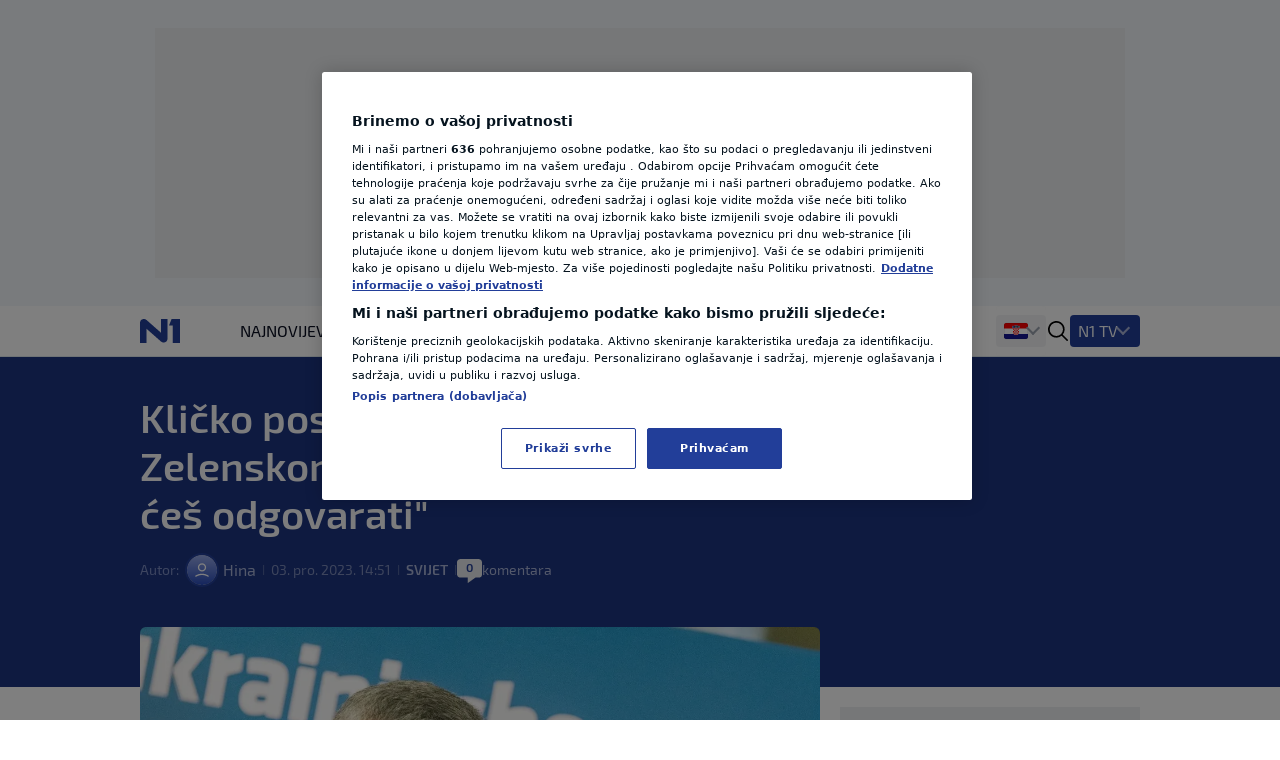

--- FILE ---
content_type: text/html; charset=utf-8
request_url: https://n1info.hr/svijet/klicko-poslao-ostru-poruku-zelenskom-kad-rat-zavrsi-morat-ces-odgovarati/?comments
body_size: 16552
content:


  
    
      
        
          



<!DOCTYPE html>
<html lang="hr-HR">
    <head>
        <meta charset="utf-8" />
        <title>
            
    Kličko poslao oštru poruku Zelenskom: &quot;Kad rat završi morat ćeš odgovarati&quot;

            
                
                - Vijesti iz Hrvatske, regije i svijeta - N1 info
            
        </title>
        
    <meta name="description" content="Gradonačelnik Kijeva Vitalij Kličko je napao ukrajinskog predsjednika Volodimira Zelenskija u intervjuu za švicarsku novinsku kuću koji je privukao veliku pozor" />

        <meta name="viewport" content="width=device-width, initial-scale=1" />
        <meta name="build_number" content="2.0.6+4878" />
        
  <link rel="preload" href="/static/fonts/Exo2-Regular.woff2" as="font" type="font/woff2" crossorigin>
  <link rel="preload" href="/static/fonts/Exo2-Bold.woff2" as="font" type="font/woff2" crossorigin>
  <link rel="preload" href="/static/fonts/Exo2-SemiBold.woff2" as="font" type="font/woff2" crossorigin>

        <!-- Per page type SEO data -->
        
    <link rel="canonical" href="https://n1info.hr/svijet/klicko-poslao-ostru-poruku-zelenskom-kad-rat-zavrsi-morat-ces-odgovarati/" />


        
    <meta property="og:title" content="Kličko poslao oštru poruku Zelenskom: &quot;Kad rat završi morat ćeš odgovarati&quot;" />
    <meta property="og:description" content="Gradonačelnik Kijeva Vitalij Kličko je napao ukrajinskog predsjednika Volodimira Zelenskija u intervjuu za švicarsku novinsku kuću koji je privukao veliku pozor" />
    <meta property="og:image" content="https://n1info.hr/media/images/2025/5/1701611428-profimedia-0822174926.width-1200.jpg" />
    <meta property="og:type" content="article" />
    <meta property="og:url" content="https://n1info.hr/svijet/klicko-poslao-ostru-poruku-zelenskom-kad-rat-zavrsi-morat-ces-odgovarati/" />
    <meta property="og:published_time" content="2023-12-03T14:51:20+01:00" />
    <meta property="og:updated_time" content="2023-12-03T14:51:20+01:00" />
    <meta property="og:locale" content="hr-Latn" />
    <meta property="og:site_name" content="N1" />

        
        <meta property="page-id" content="62381" />

        
    <meta name="twitter:card" content="summary_large_image" />
    <meta name="twitter:title" content="Kličko poslao oštru poruku Zelenskom: &quot;Kad rat završi morat ćeš odgovarati&quot;" />
    <meta name="twitter:description" content="Gradonačelnik Kijeva Vitalij Kličko je napao ukrajinskog predsjednika Volodimira Zelenskija u intervjuu za švicarsku novinsku kuću koji je privukao veliku pozor" />
    <meta name="twitter:image" content="https://n1info.hr/media/images/2025/5/1701611428-profimedia-0822174926.width-1200.jpg" />

        
    
    <meta name="robots" content="max-image-preview:large">
    <link rel="alternate" type="application/rss+xml" href="https://n1info.hr/svijet/klicko-poslao-ostru-poruku-zelenskom-kad-rat-zavrsi-morat-ces-odgovarati/">


        
            



    <!-- Regular Favicons for Web Browsers -->
    
    <link rel="icon" type="image/png" sizes="16x16" href="/media/images/n1_fav_icon.2e16d0ba.fill-16x16.png">

    
    <link rel="icon" type="image/png" sizes="32x32" href="/media/images/n1_fav_icon.2e16d0ba.fill-32x32.png">

    
    <link rel="icon" type="image/png" sizes="48x48" href="/media/images/n1_fav_icon.2e16d0ba.fill-48x48.png">

    <!-- Apple iOS Touch Icons -->
    
    <link rel="apple-touch-icon" sizes="180x180" href="/media/images/n1_fav_icon.2e16d0ba.fill-180x180.png">

    
    <link rel="apple-touch-icon" sizes="167x167" href="/media/images/n1_fav_icon.2e16d0ba.fill-167x167.png">

    
    <link rel="apple-touch-icon" sizes="152x152" href="/media/images/n1_fav_icon.2e16d0ba.fill-152x152.png">

    
    <link rel="apple-touch-icon" sizes="120x120" href="/media/images/n1_fav_icon.2e16d0ba.fill-120x120.png">

    <!-- Microsoft Tiles -->
    
    <meta name="msapplication-square70x70logo" content="/media/images/n1_fav_icon.2e16d0ba.fill-70x70.png">

    
    <meta name="msapplication-square150x150logo" content="/media/images/n1_fav_icon.2e16d0ba.fill-150x150.png">

    
    <meta name="msapplication-wide310x150logo" content="/media/images/n1_fav_icon.2e16d0ba.fill-310x150.png">

    
    <meta name="msapplication-square310x310logo" content="/media/images/n1_fav_icon.2e16d0ba.fill-310x310.png">

    <!-- Android Devices -->
    
    <link rel="icon" type="image/png" sizes="192x192" href="/media/images/n1_fav_icon.2e16d0ba.fill-192x192.png">


        

        
        

        <link rel="stylesheet" type="text/css" href="/static/css-base-app.css">
        <link rel="stylesheet" type="text/css" href="/static/css-app.css">

        
    <script id="ads_categories" type="application/json">["svijet"]</script>
    <script id="ads_post_id" type="application/json">"62381"</script>
    <script id="ads_post_url" type="application/json">"https:\\/\\/n1info.hr\\/svijet\\/klicko-poslao-ostru-poruku-zelenskom-kad-rat-zavrsi-morat-ces-odgovarati\\/"</script>
    <script id="ads_post_title" type="application/json">"klicko-poslao-ostru-poruku-zelenskom-kad-rat-zavrsi-morat-ces-odgovarati"</script>
    <script id="ads_tags" type="application/json">["vitalij-klicko", "volodimir-zelenski"]</script>
    <script>
        const adManagerParams = {
            "categories": JSON.parse(document.getElementById('ads_categories').textContent),
            "post_id": JSON.parse(document.getElementById('ads_post_id').textContent),
            "post_url": JSON.parse(document.getElementById('ads_post_url').textContent),
            "post_title": JSON.parse(document.getElementById('ads_post_title').textContent),
            "tags": JSON.parse(document.getElementById('ads_tags').textContent)
        }

    </script>


        
            
            <script type="application/ld+json">{
  "@context": "https://schema.org",
  "@graph": [
    {
      "@type": "NewsMediaOrganization",
      "name": "N1",
      "url": "https://n1info.hr",
      "logo": {
        "@type": "ImageObject",
        "url": "https://n1info.hr/media/original_images/n1.max-800x600.original.original.svg",
        "width": 512,
        "height": 512
      },
      "sameAs": [
        "https://www.facebook.com/N1Hrvatska/",
        "https://x.com/n1hrvatska",
        "https://www.instagram.com/n1hrvatska/",
        "https://www.tiktok.com/@n1_hrvatska"
      ],
      "address": {
        "@type": "PostalAddress",
        "streetAddress": "Krste Pavletića 1",
        "addressLocality": "Zagreb",
        "postalCode": "10000",
        "addressCountry": "Croatia"
      }
    }
  ]
}</script>
            
        

        
    
    <script type="application/ld+json">{
  "@context": "https://schema.org",
  "@type": "NewsArticle",
  "headline": "Kličko poslao oštru poruku Zelenskom: \"Kad rat završi morat ćeš odgovarati\"",
  "image": [
    "https://n1info.hr/media/images/2025/5/1701611428-profimedia-0822174926.width-1200.jpg"
  ],
  "datePublished": "2023-12-03T13:51:20+00:00",
  "dateModified": "2023-12-03T13:51:20+00:00",
  "author": {
    "@type": "Person",
    "name": "Hina "
  },
  "publisher": {
    "@type": "Organization",
    "name": "N1",
    "logo": {
      "@type": "ImageObject",
      "url": "https://n1info.hr/media/original_images/n1.max-800x600.original.original.svg"
    }
  },
  "mainEntityOfPage": {
    "@type": "WebPage",
    "@id": "https://n1info.hr/svijet/klicko-poslao-ostru-poruku-zelenskom-kad-rat-zavrsi-morat-ces-odgovarati/"
  }
}</script>


        
    


        

        
    
        
            
        
    


        <link rel="stylesheet" type="text/css" href="/assets/css/branding_style.css">

        
    <script>
        const pathArray = window.location.pathname.split('/');
        const topic = pathArray[1];
    </script>


        
            
                
                    <script> 
  window.dataLayer = window.dataLayer || []; 
  function gtag(){dataLayer.push(arguments);} 
 
  // Default state
  gtag('consent', 'default', { 
        ad_storage: "denied", 
        analytics_storage: "denied", 
        functionality_storage: "denied", 
        personalization_storage: "denied", 
        security_storage: "denied",  
        ad_user_data: "denied",
        ad_personalization: "denied", 
'wait_for_update': 1000 
 
  }); 
</script>

<style>
wagtail-userbar {
  display: none;
}
</style>
                
                    <!-- Google Tag Manager  -->
<script>(function(w,d,s,l,i){w[l]=w[l]||[];w[l].push({'gtm.start':
    new Date().getTime(),event:'gtm.js'});var f=d.getElementsByTagName(s)[0],
    j=d.createElement(s),dl=l!='dataLayer'?'&l='+l:'';j.async=true;j.src=
    'https://www.googletagmanager.com/gtm.js?id='+i+dl;f.parentNode.insertBefore(j,f);
    })(window,document,'script','dataLayer','GTM-M26DBTN');</script>
<!-- End Google Tag Manager -->
                
                    <!-- OneTrust Cookies Consent Notice start for n1info.hr -->

<script src="https://cdn.cookielaw.org/scripttemplates/otSDKStub.js" data-language="hr" type="text/javascript" charset="UTF-8" data-domain-script="5ffcec33-a434-4f8c-b1ee-0c116186b826" ></script>
<script type="text/javascript">
function OptanonWrapper() { }
</script>
<!-- OneTrust Cookies Consent Notice end for n1info.hr -->
                
                    <!-- (C)2000-2020 Gemius SA - gemiusPrism  / n1info.com/3 CRO Ceo sajt (N1 novi) -->
<script type="text/javascript">
    <!--//--><![CDATA[//><!--
    var pp_gemius_identifier = 'BxzlFusGUVumGVjZrHtnPJZD33lprrr36QI8fyYkwDf.e7';
    var pp_gemius_use_cmp = true;
    
    // lines below shouldn't be edited
    function gemius_pending(i) { window[i] = window[i] || function() {var x = window[i+'_pdata'] = window[i+'_pdata'] || []; x[x.length]=arguments;};};gemius_pending('gemius_hit'); gemius_pending('gemius_event'); gemius_pending('pp_gemius_hit'); gemius_pending('pp_gemius_event');(function(d,t) {try {var gt=d.createElement(t),s=d.getElementsByTagName(t)[0],l='http'+((location.protocol=='https:')?'s':''); gt.setAttribute('async','async');gt.setAttribute('defer','defer'); gt.src=l+'://gars.hit.gemius.pl/xgemius.js'; s.parentNode.insertBefore(gt,s);} catch (e) {}})(document,'script');
    //--><!]]>
    </script>
                
                    <script src="https://cdn.onesignal.com/sdks/web/v16/OneSignalSDK.page.js" defer></script>
<script>
const numVisitsTrigger = 4;
window.OneSignalDeferred = window.OneSignalDeferred || [];
        OneSignalDeferred.push(async function(OneSignal) {
            await OneSignal.init({
              appId: "f36b60ee-b27a-43c7-b36b-86a9e930b515",
            });
            const userHasId = OneSignal.User.onesignalId;
            if (userHasId && topic && typeof localStorage !== "undefined") {
                let topicVisits = parseInt(localStorage.getItem(topic), 10);
                if (!isNaN(topicVisits)) {
                    topicVisits += 1;
                } else {
                    topicVisits = 1;
                }
                if (topicVisits > numVisitsTrigger) {
                    OneSignal.User.addTag(topic, '1');
                } else {
                    localStorage.setItem(topic, topicVisits.toString());
                }
            }
        });
</script>
                
                    <script src="https://ughr.contentexchange.me/static/tracker.js"async></script>
                
                    <meta name="facebook-domain-verification" content="vn9648eeg2wtae8av6ejvhiq8tq4me" />
                
                    <script src="https://btloader.com/tag?o=5194763873026048&upapi=true" async></script>
                
            
        

        
    <link rel="stylesheet" type="text/css" href="/static/css-article.css">


    </head>

    <body class="
    template-article
    branded-layout
    tag-vitalij-klicko tag-volodimir-zelenski 
    category-home-svijet
" >
        

    <div id="billboard_banner" class="billboard-banner-top transition-all bg-billboardBannerBackground
                                      [&_iframe]:my-3 [&_iframe]:lg:my-7 relative z-30">
        <div class="grid">
            <div
                class="flex justify-center items-center col-start-1 row-start-1"
                data-selector="ad-script-placeholder"
                data-script-label="billboard_banner"
            >
            </div>
            
                

<div class="ad-loading-placeholder col-start-1 row-start-1
            
                w-full max-w-bannerMobile md:max-w-bannerTablet lg:max-w-bannerDesktop
                h-bannerMobile md:h-bannerTablet lg:h-bannerDesktop
            
            bg-[#eef0f2] flex mx-auto justify-center
            items-center text-center mt-3 mb-3 lg:mt-7 lg:mb-7"
>
    <p class="ad-loading-text font-exo2 text-base leading-5 text-bannerPlaceholderText">
        Oglas
    </p>
</div>
            
        </div>
    </div>


        
    <div data-selector="modal"
     data-testid="modal-wrapper"
     class="
            w-full
            h-screen
            bg-modalBackground
            fixed
            top-0
            left-0
            z-50
            hidden
            items-center
            justify-center"
>
    <div class="container mx-auto lg:px-2 relative overflow-x-hidden">
        <div data-selector="modal-content" class="modal-content max-w-full"></div>
    </div>
    <div data-selector="modal-close-btn"
         data-testid="modal-close-btn"
         class="absolute
                top-6
                right-6
                w-10
                h-10
                lg:w-11
                lg:h-11
                bg-modalCloseBtnBackground
                flex
                justify-center
                items-center
                rounded
                cursor-pointer"
    >
        

<span data-selector="" data-testid="" class=" inline-block fill-textTertiary w-6 h-6  flex items-center justify-center cursor-pointer" >
    <svg class="w-full h-full  "  xmlns="http://www.w3.org/2000/svg" xmlns:xlink="http://www.w3.org/1999/xlink">
        <use xlink:href="/static/svg/svg-spritemap.svg#close_large"></use>
    </svg>
</span>

    </div>
</div>
    


<template data-selector="full-screen-image-content-template">
    <figure>
        <div class="flex
                    justify-center
                    items-center
                    landscape:h-[250px]
                    landscape:lg:h-[644px]
                    h-[534px]
                    lg:h-[644px]
                    bg-modalBackground
                    rounded-lg
                    border
                    border-modalBorder
                    relative
                    font-exo2">
            <img src="" class="object-contain max-h-full" alt="" loading="lazy" data-selector="modal-image">
            <div class="absolute font-exo2 left-0 bottom-0 bg-image-caption-gradient p-3 lg:p-4 text-xs leading-[14px] lg:text-sm lg:leading-5 invisible opacity-0">
                <span data-selector="modal-image-caption-more" class="text-tertiary"></span>
                <span data-selector="show-less-btn" class="text-imageCaption cursor-pointer">Manje</span>
            </div>
        </div>
        <figcaption class="inline-flex font-exo2 md:gap-1 mt-2.5 lg:mt-2 px-3 lg:px-0 text-xs leading-[14px] lg:text-sm lg:leading-5">
            <p data-selector="modal-image-info" class="text-textSecondary text-ellipsis line-clamp-2 md:line-clamp-1 pr-2">
                <span data-selector="modal-image-caption" data-testid="modal-image-caption"></span>
                <span data-selector="modal-image-separator" data-testid="modal-image-separator" class="hidden"> | </span>
                <span data-selector="modal-image-copyright" data-testid="modal-image-copyright" class="italic"></span>
               
                <span data-selector="modal-image-author-separator" data-testid="modal-image-author-separator" class="hidden"> / </span>
                <span data-selector="modal-image-author" data-testid="modal-image-author" class="italic"></span>
               
            </p>
            <span data-selector="show-more-btn" class="text-imageCaption self-end cursor-pointer hidden">Više</span>
        </figcaption>
    </figure>
</template>



        
            
    



<div data-selector="header-banner-divider"></div>

<header id="main-header"
        data-selector="main-header"
        data-testid="header-wrapper"
        class="bg-backgroundPrimary
               transition-all
               duration-100
               ease-in-out
               delay-100
               font-exo2
               sticky
               top-0
               z-30
               w-full
               h-auto
               lg:overflow-visible">
    <div class="border-b border-borderPrimary relative z-30 bg-backgroundPrimary">
        <div class="container
                    relative
                    mx-auto
                    grid
                    grid-cols-[64px,1fr]
                    grid-rows-2
                    lg:grid-cols-[100px,1fr,400px]
                    lg:grid-rows-1
                    items-center
                    h-full">
            <div class="header-logo w-full h-[50px]" data-testid="header-logo-wrapper">
                
                

<div class="flex w-full h-full items-center justify-center lg:justify-start">
    
        <a class="inline-block" href="/" class="inline-block"  data-testid="logo-header-link">
    
    
        <img src="/static/images/n1.svg" alt="Logo" class="h-6 xl:h-[30px]">
    
    
        </a>
    
</div>

            </div>
            


    <div class="h-12
                col-span-2
                lg:col-span-1
                row-start-2
                lg:row-start-1
                md:mx-3
                lg:mx-0
                overflow-x-scroll
                overflow-y-hidden
                no-scrollbar
                lg:col-start-2">
        <ul id=""
            data-selector="primary-menu"
            data-testid="primary-menu"
            class="flex
                   relative
                   md:flex-wrap
                   w-full
                   md:w-auto
                   gap-x-[22px]
                   items-center
                   uppercase
                   whitespace-nowrap
                   text-base
                   leading-6
                   text-textPrimary
                   main-navigation">
            
                <li class="h-full md:w-max   max-md:first:pl-3">
                    <a href="/najnovije/"
                       rel="noopener"
                       title="Najnovije"
                       data-testid="primary-menu-item-1"
                       class="py-3 min-h-6 menu-item group"
                       
                    >
                        <div class="flex relative shrink-0 gap-x-2 items-center h-full">
                            


    <div class="flex gap-1 items-center">
        
        Najnovije
    </div>


                        </div>
                    </a>
                </li>
                
            
                <li class="h-full md:w-max   max-md:first:pl-3">
                    <a href="/vijesti/"
                       rel="noopener"
                       title="Vijesti"
                       data-testid="primary-menu-item-2"
                       class="py-3 min-h-6 menu-item group"
                       
                    >
                        <div class="flex relative shrink-0 gap-x-2 items-center h-full">
                            


    <div class="flex gap-1 items-center">
        
        Vijesti
    </div>


                        </div>
                    </a>
                </li>
                
            
                <li class="h-full md:w-max  menu-item--active   max-md:first:pl-3">
                    <a href="/svijet/"
                       rel="noopener"
                       title="Svijet"
                       data-testid="primary-menu-item-3"
                       class="py-3 min-h-6 menu-item group"
                       
                    >
                        <div class="flex relative shrink-0 gap-x-2 items-center h-full">
                            


    <div class="flex gap-1 items-center">
        
        Svijet
    </div>


                        </div>
                    </a>
                </li>
                
            
                <li class="h-full md:w-max   max-md:first:pl-3">
                    <a href="https://sportklub.n1info.hr/"
                       rel="noopener"
                       title="Sport"
                       data-testid="primary-menu-item-4"
                       class="py-3 min-h-6 menu-item group"
                        target="_blank" 
                    >
                        <div class="flex relative shrink-0 gap-x-2 items-center h-full">
                            


    <div>
        
        <img class="max-w-none max-h-5 " src="/media/images/1727687621-sport-za-n1.original.svg" alt="Sport">
    </div>


                        </div>
                    </a>
                </li>
                
            
                <li class="h-full md:w-max   max-md:first:pl-3">
                    <a href="/vrijeme/"
                       rel="noopener"
                       title="Vrijeme"
                       data-testid="primary-menu-item-5"
                       class="py-3 min-h-6 menu-item group"
                       
                    >
                        <div class="flex relative shrink-0 gap-x-2 items-center h-full">
                            


    <div class="flex gap-1 items-center">
        
        Vrijeme
    </div>


                        </div>
                    </a>
                </li>
                
            
                <li class="h-full md:w-max   max-md:first:pl-3">
                    <a href="/tag/n1-teme/"
                       rel="noopener"
                       title="N1 Teme"
                       data-testid="primary-menu-item-6"
                       class="py-3 min-h-6 menu-item group"
                       
                    >
                        <div class="flex relative shrink-0 gap-x-2 items-center h-full">
                            


    <div class="flex gap-1 items-center">
        
        N1 Teme
    </div>


                        </div>
                    </a>
                </li>
                
            
                <li class="h-full md:w-max   max-md:first:pl-3">
                    <a href="/regija/"
                       rel="noopener"
                       title="Regija"
                       data-testid="primary-menu-item-7"
                       class="py-3 min-h-6 menu-item group"
                       
                    >
                        <div class="flex relative shrink-0 gap-x-2 items-center h-full">
                            


    <div class="flex gap-1 items-center">
        
        Regija
    </div>


                        </div>
                    </a>
                </li>
                
            
                <li class="h-full md:w-max   max-md:first:pl-3">
                    <a href="/magazin/"
                       rel="noopener"
                       title="Magazin"
                       data-testid="primary-menu-item-8"
                       class="py-3 min-h-6 menu-item group"
                       
                    >
                        <div class="flex relative shrink-0 gap-x-2 items-center h-full">
                            


    <div class="flex gap-1 items-center">
        
        Magazin
    </div>


                        </div>
                    </a>
                </li>
                
            
                <li class="h-full md:w-max   max-md:first:pl-3">
                    <a href="/n1-komentar/"
                       rel="noopener"
                       title="N1 Komentar"
                       data-testid="primary-menu-item-9"
                       class="py-3 min-h-6 menu-item group"
                       
                    >
                        <div class="flex relative shrink-0 gap-x-2 items-center h-full">
                            


    <div class="flex gap-1 items-center">
        
        N1 Komentar
    </div>


                        </div>
                    </a>
                </li>
                
            
                <li class="h-full md:w-max   max-md:first:pl-3">
                    <a href="/kolumne/"
                       rel="noopener"
                       title="Kolumne"
                       data-testid="primary-menu-item-10"
                       class="py-3 min-h-6 menu-item group"
                       
                    >
                        <div class="flex relative shrink-0 gap-x-2 items-center h-full">
                            


    <div class="flex gap-1 items-center">
        
        Kolumne
    </div>


                        </div>
                    </a>
                </li>
                
            
                <li class="h-full md:w-max   max-md:first:pl-3">
                    <a href="/n1disinfo/"
                       rel="noopener"
                       title="N1(DIS)INFO"
                       data-testid="primary-menu-item-11"
                       class="py-3 min-h-6 menu-item group"
                       
                    >
                        <div class="flex relative shrink-0 gap-x-2 items-center h-full">
                            


    <div class="flex gap-1 items-center">
        
        N1(DIS)INFO
    </div>


                        </div>
                    </a>
                </li>
                
            
                <li class="h-full md:w-max   max-md:first:pl-3">
                    <a href="/klimatske-promjene/"
                       rel="noopener"
                       title="Klimatske promjene"
                       data-testid="primary-menu-item-12"
                       class="py-3 min-h-6 menu-item group"
                       
                    >
                        <div class="flex relative shrink-0 gap-x-2 items-center h-full">
                            


    <div class="flex gap-1 items-center">
        
        Klimatske promjene
    </div>


                        </div>
                    </a>
                </li>
                
            
                <li class="h-full md:w-max   max-md:first:pl-3">
                    <a href="/foto/"
                       rel="noopener"
                       title="Foto"
                       data-testid="primary-menu-item-13"
                       class="py-3 min-h-6 menu-item group"
                       
                    >
                        <div class="flex relative shrink-0 gap-x-2 items-center h-full">
                            


    <div class="flex gap-1 items-center">
        
        Foto
    </div>


                        </div>
                    </a>
                </li>
                
            
                <li class="h-full md:w-max   max-md:first:pl-3">
                    <a href="/video/"
                       rel="noopener"
                       title="Video"
                       data-testid="primary-menu-item-14"
                       class="py-3 min-h-6 menu-item group"
                       
                    >
                        <div class="flex relative shrink-0 gap-x-2 items-center h-full">
                            


    <div class="flex gap-1 items-center">
        
        Video
    </div>


                        </div>
                    </a>
                </li>
                
            
        </ul>
    </div>


            
<div class="flex items-center justify-end h-[50px] mr-3 lg:mr-0 lg:pr-0 lg:gap-4 header-dropdown-wrapper">
    
        <div class="wrapper-portal-switcher-eng-cat
                    hidden
                    lg:flex
                    items-center
                    h-full
                    gap-2
                    bg-backgroundTertiary
                    rounded
                    shadow-[inset_0_9px_0_white,inset_0_-9px_0_white]
                    pl-[8px]
                    pr-[8px]">
            
                



<div class="group dropdown-toggle-button
            hidden
            lg:flex
            h-full
            items-center
            gap-2.5
            relative
            list-none
            cursor-pointer
            after:-mt-1.5"
     data-testid="portal-switcher">
    
    
        
        <img src="/media/images/Flags_hr.original.original.svg" class="h-6 w-auto" alt="Hrvatska">
    
    <ul class="overflow-hidden
               opacity-0
               invisible
               group-hover:opacity-100
               group-hover:visible
               transition-opacity
               duration-300
               ease-in-out
               translate-y-full
               bg-light
               text-textPrimary
               absolute
               z-10
               bottom-0
               left-0
               lg:-left-2
               shadow-submenu
               rounded">
        
            <li class="">
                <a href="https://n1info.rs/"
                   rel="noopener"
                   class="inline-flex
                          items-center
                          gap-2
                          px-4
                          py-2.5
                          hover:bg-backgroundNavigationItem
                          whitespace-nowrap
                          w-max-content
                          min-w-full"
                    target="_blank" >
                    
                        
                        <img src="/media/images/Flags_srb.original.original.svg" class="h-6 w-auto" alt="Srbija">
                    
                    Srbija
                </a>
            </li>
        
            <li class="menu-item--active">
                <a href="https://n1info.hr/"
                   rel="noopener"
                   class="inline-flex
                          items-center
                          gap-2
                          px-4
                          py-2.5
                          hover:bg-backgroundNavigationItem
                          whitespace-nowrap
                          w-max-content
                          min-w-full"
                    target="_blank" >
                    
                        
                        <img src="/media/images/Flags_hr.original.original.svg" class="h-6 w-auto" alt="Hrvatska">
                    
                    Hrvatska
                </a>
            </li>
        
            <li class="">
                <a href="https://n1info.ba/"
                   rel="noopener"
                   class="inline-flex
                          items-center
                          gap-2
                          px-4
                          py-2.5
                          hover:bg-backgroundNavigationItem
                          whitespace-nowrap
                          w-max-content
                          min-w-full"
                    target="_blank" >
                    
                        
                        <img src="/media/images/Flags_bih.original.original.svg" class="h-6 w-auto" alt="Bosna i Hercegovina">
                    
                    Bosna i Hercegovina
                </a>
            </li>
        
            <li class="">
                <a href="https://n1info.si/"
                   rel="noopener"
                   class="inline-flex
                          items-center
                          gap-2
                          px-4
                          py-2.5
                          hover:bg-backgroundNavigationItem
                          whitespace-nowrap
                          w-max-content
                          min-w-full"
                    target="_blank" >
                    
                        
                        <img src="/media/images/Flags_slo.original.original.svg" class="h-6 w-auto" alt="Slovenija">
                    
                    Slovenija
                </a>
            </li>
        
    </ul>
</div>

            
            
        </div>
    
    

<span data-selector="header-search__icon" data-testid="header-search-icon" class="hidden lg:inline-block fill-dark w-6 h-6 lg:order-3 cursor-pointer" >
    <svg class="w-full h-full  "  xmlns="http://www.w3.org/2000/svg" xmlns:xlink="http://www.w3.org/1999/xlink">
        <use xlink:href="/static/svg/svg-spritemap.svg#search"></use>
    </svg>
</span>

    
        <div class="group media-menu hidden lg:flex lg:order-4 h-full items-center relative">
            <div class="dropdown-toggle-button flex gap-3 list-none
                        after:mt-1 after:border-overflowNavItem hover:after:border-textLight-primary
                        pl-2 pr-3 py-1 bg-primary rounded leading-6"
                 data-testid="media-menu"
            >
                <span class="text-textLight-primary">N1 TV</span>
                <ul class="overflow-hidden
                           opacity-0
                           invisible
                           group-hover:opacity-100
                           group-hover:visible
                           transition-opacity
                           duration-300
                           ease-in-out
                           translate-y-full
                           bg-light
                           text-textPrimary
                           absolute
                           z-10
                           bottom-0
                           right-0
                           shadow-submenu
                           rounded"
                >
                    
                        <li class="">
                            <a href="/tv-emisije/"
                               rel="noopener"
                               class="inline-flex
                                      items-center
                                      gap-2
                                      px-4
                                      py-2.5
                                      hover:bg-backgroundNavigationItem
                                      whitespace-nowrap
                                      w-max-content
                                      min-w-full"
                               >
                                
                                    
                                    TV Emisije
                                
                            </a>
                        </li>
                    
                        <li class="">
                            <a href="/tv-program/"
                               rel="noopener"
                               class="inline-flex
                                      items-center
                                      gap-2
                                      px-4
                                      py-2.5
                                      hover:bg-backgroundNavigationItem
                                      whitespace-nowrap
                                      w-max-content
                                      min-w-full"
                               >
                                
                                    
                                    TV Program
                                
                            </a>
                        </li>
                    
                        <li class="">
                            <a href="/tv-lica/"
                               rel="noopener"
                               class="inline-flex
                                      items-center
                                      gap-2
                                      px-4
                                      py-2.5
                                      hover:bg-backgroundNavigationItem
                                      whitespace-nowrap
                                      w-max-content
                                      min-w-full"
                               >
                                
                                    
                                    TV Lica
                                
                            </a>
                        </li>
                    
                        <li class="">
                            <a href="/n1-tv-live-stream/"
                               rel="noopener"
                               class="inline-flex
                                      items-center
                                      gap-2
                                      px-4
                                      py-2.5
                                      hover:bg-backgroundNavigationItem
                                      whitespace-nowrap
                                      w-max-content
                                      min-w-full"
                               >
                                
                                    
                                    N1 Uživo
                                
                            </a>
                        </li>
                    
                        <li class="">
                            <a href="https://telemach.hr/internet/eon-trio-paketi"
                               rel="noopener"
                               class="inline-flex
                                      items-center
                                      gap-2
                                      px-4
                                      py-2.5
                                      hover:bg-backgroundNavigationItem
                                      whitespace-nowrap
                                      w-max-content
                                      min-w-full"
                                target="_blank" >
                                
                                    
                                    <img class="max-w-none max-h-8" src="/media/images/pretplata.original.original.svg" alt="Pretplata N1">
                                
                            </a>
                        </li>
                    
                </ul>
            </div>
        </div>
    
    <span class="w-px h-[17px] bg-borderPrimary ml-3 lg:ml-0 lg:hidden"></span>
    

    <button id="mobile-nav-btn"
            data-testid="hamburger-menu-button"
            class="lg:hidden
                   w-5
                   h-5
                   flex
                   flex-col
                   justify-around
                   ml-3.5
                   group
                   [&_span]:transition-all
                   z-10"
            aria-label=""
            type="button">
        <span class="w-full
                     h-0.5
                     bg-dark
                     group-[.nav-opened]:[width:26px]
                     group-[.nav-opened]:rotate-45
                     group-[.nav-opened]:translate-x-0
                     group-[.nav-opened]:translate-y-0
                     group-[.nav-opened]:origin-left">
        </span>
        <span class="w-full
                     h-0.5
                     bg-dark
                     opacity-100
                     transition-opacity
                     group-[.nav-opened]:opacity-0">
        </span>
        <span class="w-full
                     h-0.5
                     bg-dark
                     group-[.nav-opened]:[width:26px]
                     group-[.nav-opened]:-rotate-45
                     group-[.nav-opened]:translate-x-0
                     group-[.nav-opened]:translate-y-0
                     group-[.nav-opened]:origin-left">
        </span>
    </button>


</div>

            




    <nav class="lg:hidden
                bg-tertiary
                z-10
                fixed
                inset-x-0
                bottom-0
                top-[50px]
                overflow-y-scroll
                transform
                transition-all
                duration-300
                ease-in-out
                border-t
                border-borderSecondary"
         id="responsive-navigation"
         role="navigation">
        



    <form role="search"
          data-selector="search-form"
          method="get"
          class="transition mb-4 w-full bg-backgroundPrimary p-4 shadow-mobileMenu"
          action="/search/"
          aria-label="search_form">
        <div class="bg-backgroundTertiary rounded-lg flex items-center gap-3 border-2 border-backgroundTertiary focus-within:!border-inputFocus group-hover:xl:border-divider">
            <label for="mobile_search" class="ml-3.5 flex items-center justify-center">
                

<span data-selector="" data-testid="" class="fill-dark w-6 h-6 inline-block" >
    <svg class="w-full h-full  "  xmlns="http://www.w3.org/2000/svg" xmlns:xlink="http://www.w3.org/1999/xlink">
        <use xlink:href="/static/svg/svg-spritemap.svg#search"></use>
    </svg>
</span>

            </label>
            <input id="mobile_search"
                   data-selector="search-form__input"
                   data-testid="search-section-input-field"
                   type="text"
                   name="query"
                   value=""
                   autocomplete="off"
                   placeholder="Pretraži članke"
                   class="w-full
                          py-2.5
                          appearance-none
                          bg-backgroundTertiary
                          text-textDark-primary
                          text-lg
                          leading-6
                          placeholder:text-textSecondary
                          focus:outline-none
                          rounded-lg">
            <div data-selector="search-form__clear-button"
                 class="clear-button-hidden
                        flex
                        transition-all
                        mr-3
                        items-center
                        justify-center">
                

<span data-selector="" data-testid="search-section-clear-text-icon" class="inline-block fill-darkSecondary w-6 h-6" >
    <svg class="w-full h-full  "  xmlns="http://www.w3.org/2000/svg" xmlns:xlink="http://www.w3.org/1999/xlink">
        <use xlink:href="/static/svg/svg-spritemap.svg#backspace"></use>
    </svg>
</span>

            </div>
        </div>
    </form>




        <div id="nav-items-container" class="px-4 mt-4 flex flex-col gap-4 text-lg leading-7 font-normal font-exo2">
            <div class="flex gap-4">
                
                    
                    <div id="portal-switcher" data-testid="mobile-portal-switcher" class="flex-grow bg-light shadow-mobileMenu rounded-lg">
                        

    
        <div class="grid grid-cols-mobile-nav-link justify-between items-center" data-testid="menu-item-wrapper-0">
            <a href="https://n1info.hr/"
               data-testid="menu-item-0"
               rel="noopener"
                target="_blank" 
               class="inline-flex items-center min-h-14 py-3.5 px-4    menu-item--active  !font-normal !text-[#000]"
            >
                


    <div class="flex gap-1 items-center">
        
            <div class="w-5">
                
                <img class="max-h-5" src="/media/images/Flags_hr.original.original.svg" alt="Hrvatska">
            </div>
        
        Hrvatska
    </div>


            </a>
            
                <div class="toggle-button place-self-end self-center mr-4 w-full h-full flex justify-end items-center"></div>
                <ul class="sub-menu relative after:content-[''] after:absolute after:border-b after:border-borderSecondary after:w-full after:top-0 w-full col-span-2">
                    
                        <li class="">
                            <a href="https://n1info.rs/"
                               data-testid="menu-sub-item-1"
                               rel="noopener"
                                target="_blank" 
                               class="inline-block w-full py-3.5 px-4 "
                            >
                                


    <div class="flex gap-1 items-center">
        
            <div class="w-5">
                
                <img class="max-h-5" src="/media/images/Flags_srb.original.original.svg" alt="Srbija">
            </div>
        
        Srbija
    </div>


                            </a>
                        </li>
                    
                        <li class="menu-item--active">
                            <a href="https://n1info.hr/"
                               data-testid="menu-sub-item-2"
                               rel="noopener"
                                target="_blank" 
                               class="inline-block w-full py-3.5 px-4  menu-item--active "
                            >
                                


    <div class="flex gap-1 items-center">
        
            <div class="w-5">
                
                <img class="max-h-5" src="/media/images/Flags_hr.original.original.svg" alt="Hrvatska">
            </div>
        
        Hrvatska
    </div>


                            </a>
                        </li>
                    
                        <li class="">
                            <a href="https://n1info.ba/"
                               data-testid="menu-sub-item-3"
                               rel="noopener"
                                target="_blank" 
                               class="inline-block w-full py-3.5 px-4 "
                            >
                                


    <div class="flex gap-1 items-center">
        
            <div class="w-5">
                
                <img class="max-h-5" src="/media/images/Flags_bih.original.original.svg" alt="Bosna i Hercegovina">
            </div>
        
        Bosna i Hercegovina
    </div>


                            </a>
                        </li>
                    
                        <li class="">
                            <a href="https://n1info.si/"
                               data-testid="menu-sub-item-4"
                               rel="noopener"
                                target="_blank" 
                               class="inline-block w-full py-3.5 px-4 "
                            >
                                


    <div class="flex gap-1 items-center">
        
            <div class="w-5">
                
                <img class="max-h-5" src="/media/images/Flags_slo.original.original.svg" alt="Slovenija">
            </div>
        
        Slovenija
    </div>


                            </a>
                        </li>
                    
                </ul>
            
        </div>
    



                    </div>
                
                
            </div>
            
                <div class="flex-grow bg-light shadow-mobileMenu rounded-lg">
                    <div class="grid grid-cols-mobile-nav-link justify-between items-center" data-testid="media-menu-wrapper">
                        <div class="gap-1.5 inline-flex items-center min-h-14 py-3.5 px-4">
                            N1 TV
                        </div>
                        <div class="toggle-button place-self-end self-center mr-4 w-full h-full flex justify-end items-center"></div>
                        <ul id="media-menu" class="sub-menu w-full col-span-2 relative after:content-[''] after:absolute after:border-b after:border-borderSecondary after:w-full after:top-0">
                            
                                <li class="">
                                    <a href="/tv-emisije/"
                                       data-testid="menu-item-1"
                                       rel="noopener"
                                       
                                       class="inline-block w-full py-3.5 px-4"
                                    >
                                        


    <div class="flex gap-1 items-center">
        
        TV Emisije
    </div>


                                    </a>
                                </li>
                            
                                <li class="">
                                    <a href="/tv-program/"
                                       data-testid="menu-item-2"
                                       rel="noopener"
                                       
                                       class="inline-block w-full py-3.5 px-4"
                                    >
                                        


    <div class="flex gap-1 items-center">
        
        TV Program
    </div>


                                    </a>
                                </li>
                            
                                <li class="">
                                    <a href="/tv-lica/"
                                       data-testid="menu-item-3"
                                       rel="noopener"
                                       
                                       class="inline-block w-full py-3.5 px-4"
                                    >
                                        


    <div class="flex gap-1 items-center">
        
        TV Lica
    </div>


                                    </a>
                                </li>
                            
                                <li class="">
                                    <a href="/n1-tv-live-stream/"
                                       data-testid="menu-item-4"
                                       rel="noopener"
                                       
                                       class="inline-block w-full py-3.5 px-4"
                                    >
                                        


    <div class="flex gap-1 items-center">
        
        N1 Uživo
    </div>


                                    </a>
                                </li>
                            
                                <li class="">
                                    <a href="https://telemach.hr/internet/eon-trio-paketi"
                                       data-testid="menu-item-5"
                                       rel="noopener"
                                        target="_blank" 
                                       class="inline-block w-full py-3.5 px-4"
                                    >
                                        


    <div>
        
        <img class="max-w-none max-h-5 max-h-[28px]" src="/media/images/pretplata.original.original.svg" alt="Pretplata N1">
    </div>


                                    </a>
                                </li>
                            
                        </ul>
                    </div>
                </div>
            
            
                <ul id="responsive-navigation" data-testid="responsive-navigation-wrapper" class="bg-light shadow-mobileMenu rounded-lg">
                    
                        <li class="text-lg text-black border-b border-backgroundTertiary last:border-b-0">
                            

    
        <div class="grid grid-cols-mobile-nav-link justify-between items-center" data-testid="menu-item-wrapper-1">
            <a href="/najnovije/"
               data-testid="menu-item-1"
               rel="noopener"
               
               class="inline-flex items-center min-h-14 py-3.5 px-4  col-span-2  uppercase  "
            >
                


    <div class="flex gap-1 items-center">
        
        Najnovije
    </div>


            </a>
            
        </div>
    



                        </li>
                    
                        <li class="text-lg text-black border-b border-backgroundTertiary last:border-b-0">
                            

    
        <div class="grid grid-cols-mobile-nav-link justify-between items-center" data-testid="menu-item-wrapper-2">
            <a href="/vijesti/"
               data-testid="menu-item-2"
               rel="noopener"
               
               class="inline-flex items-center min-h-14 py-3.5 px-4  uppercase  "
            >
                


    <div class="flex gap-1 items-center">
        
        Vijesti
    </div>


            </a>
            
                <div class="toggle-button place-self-end self-center mr-4 w-full h-full flex justify-end items-center"></div>
                <ul class="sub-menu bg-backgroundTertiary w-full col-span-2">
                    
                        <li class="">
                            <a href="/crna-kronika/"
                               data-testid="menu-sub-item-1"
                               rel="noopener"
                               
                               class="inline-block w-full py-3 px-8 "
                            >
                                


    <div class="flex gap-1 items-center">
        
        Crna Kronika
    </div>


                            </a>
                        </li>
                    
                        <li class="">
                            <a href="/biznis/"
                               data-testid="menu-sub-item-2"
                               rel="noopener"
                               
                               class="inline-block w-full py-3 px-8 "
                            >
                                


    <div class="flex gap-1 items-center">
        
        Ekonomija
    </div>


                            </a>
                        </li>
                    
                </ul>
            
        </div>
    



                        </li>
                    
                        <li class="text-lg text-black border-b border-backgroundTertiary last:border-b-0">
                            

    
        <div class="grid grid-cols-mobile-nav-link justify-between items-center" data-testid="menu-item-wrapper-3">
            <a href="/svijet/"
               data-testid="menu-item-3"
               rel="noopener"
               
               class="inline-flex items-center min-h-14 py-3.5 px-4  col-span-2  uppercase  menu-item--active  "
            >
                


    <div class="flex gap-1 items-center">
        
        Svijet
    </div>


            </a>
            
        </div>
    



                        </li>
                    
                        <li class="text-lg text-black border-b border-backgroundTertiary last:border-b-0">
                            

    
        <div class="grid grid-cols-mobile-nav-link justify-between items-center" data-testid="menu-item-wrapper-4">
            <a href="https://sportklub.n1info.hr/"
               data-testid="menu-item-4"
               rel="noopener"
                target="_blank" 
               class="inline-flex items-center min-h-14 py-3.5 px-4  col-span-2  uppercase  "
            >
                


    <div class="flex gap-1 items-center">
        
        Sport
    </div>


            </a>
            
        </div>
    



                        </li>
                    
                        <li class="text-lg text-black border-b border-backgroundTertiary last:border-b-0">
                            

    
        <div class="grid grid-cols-mobile-nav-link justify-between items-center" data-testid="menu-item-wrapper-5">
            <a href="/vrijeme/"
               data-testid="menu-item-5"
               rel="noopener"
               
               class="inline-flex items-center min-h-14 py-3.5 px-4  col-span-2  uppercase  "
            >
                


    <div class="flex gap-1 items-center">
        
        Vrijeme
    </div>


            </a>
            
        </div>
    



                        </li>
                    
                        <li class="text-lg text-black border-b border-backgroundTertiary last:border-b-0">
                            

    
        <div class="grid grid-cols-mobile-nav-link justify-between items-center" data-testid="menu-item-wrapper-6">
            <a href="/tag/n1-teme/"
               data-testid="menu-item-6"
               rel="noopener"
               
               class="inline-flex items-center min-h-14 py-3.5 px-4  col-span-2  uppercase  "
            >
                


    <div class="flex gap-1 items-center">
        
        N1 Teme
    </div>


            </a>
            
        </div>
    



                        </li>
                    
                        <li class="text-lg text-black border-b border-backgroundTertiary last:border-b-0">
                            

    
        <div class="grid grid-cols-mobile-nav-link justify-between items-center" data-testid="menu-item-wrapper-7">
            <a href="/regija/"
               data-testid="menu-item-7"
               rel="noopener"
               
               class="inline-flex items-center min-h-14 py-3.5 px-4  col-span-2  uppercase  "
            >
                


    <div class="flex gap-1 items-center">
        
        Regija
    </div>


            </a>
            
        </div>
    



                        </li>
                    
                        <li class="text-lg text-black border-b border-backgroundTertiary last:border-b-0">
                            

    
        <div class="grid grid-cols-mobile-nav-link justify-between items-center" data-testid="menu-item-wrapper-8">
            <a href="/magazin/"
               data-testid="menu-item-8"
               rel="noopener"
               
               class="inline-flex items-center min-h-14 py-3.5 px-4  uppercase  "
            >
                


    <div class="flex gap-1 items-center">
        
        Magazin
    </div>


            </a>
            
                <div class="toggle-button place-self-end self-center mr-4 w-full h-full flex justify-end items-center"></div>
                <ul class="sub-menu bg-backgroundTertiary w-full col-span-2">
                    
                        <li class="">
                            <a href="/magazin/auto/"
                               data-testid="menu-sub-item-1"
                               rel="noopener"
                               
                               class="inline-block w-full py-3 px-8 "
                            >
                                


    <div class="flex gap-1 items-center">
        
        Auto
    </div>


                            </a>
                        </li>
                    
                        <li class="">
                            <a href="/magazin/znanost/"
                               data-testid="menu-sub-item-2"
                               rel="noopener"
                               
                               class="inline-block w-full py-3 px-8 "
                            >
                                


    <div class="flex gap-1 items-center">
        
        Znanost
    </div>


                            </a>
                        </li>
                    
                        <li class="">
                            <a href="/magazin/tehnologija/"
                               data-testid="menu-sub-item-3"
                               rel="noopener"
                               
                               class="inline-block w-full py-3 px-8 "
                            >
                                


    <div class="flex gap-1 items-center">
        
        Tehnologija
    </div>


                            </a>
                        </li>
                    
                        <li class="">
                            <a href="/zdravlje/"
                               data-testid="menu-sub-item-4"
                               rel="noopener"
                               
                               class="inline-block w-full py-3 px-8 "
                            >
                                


    <div class="flex gap-1 items-center">
        
        Zdravlje
    </div>


                            </a>
                        </li>
                    
                        <li class="">
                            <a href="/magazin/cooking/"
                               data-testid="menu-sub-item-5"
                               rel="noopener"
                               
                               class="inline-block w-full py-3 px-8 "
                            >
                                


    <div class="flex gap-1 items-center">
        
        Cooking
    </div>


                            </a>
                        </li>
                    
                        <li class="">
                            <a href="/magazin/lifestyle/"
                               data-testid="menu-sub-item-6"
                               rel="noopener"
                               
                               class="inline-block w-full py-3 px-8 "
                            >
                                


    <div class="flex gap-1 items-center">
        
        Lifestyle
    </div>


                            </a>
                        </li>
                    
                        <li class="">
                            <a href="/magazin/kultura/"
                               data-testid="menu-sub-item-7"
                               rel="noopener"
                               
                               class="inline-block w-full py-3 px-8 "
                            >
                                


    <div class="flex gap-1 items-center">
        
        Kultura
    </div>


                            </a>
                        </li>
                    
                        <li class="">
                            <a href="/magazin/showbiz/"
                               data-testid="menu-sub-item-8"
                               rel="noopener"
                               
                               class="inline-block w-full py-3 px-8 "
                            >
                                


    <div class="flex gap-1 items-center">
        
        Showbiz
    </div>


                            </a>
                        </li>
                    
                        <li class="">
                            <a href="/magazin/ljubimci/"
                               data-testid="menu-sub-item-9"
                               rel="noopener"
                               
                               class="inline-block w-full py-3 px-8 "
                            >
                                


    <div class="flex gap-1 items-center">
        
        Ljubimci
    </div>


                            </a>
                        </li>
                    
                </ul>
            
        </div>
    



                        </li>
                    
                        <li class="text-lg text-black border-b border-backgroundTertiary last:border-b-0">
                            

    
        <div class="grid grid-cols-mobile-nav-link justify-between items-center" data-testid="menu-item-wrapper-9">
            <a href="/n1-komentar/"
               data-testid="menu-item-9"
               rel="noopener"
               
               class="inline-flex items-center min-h-14 py-3.5 px-4  col-span-2  uppercase  "
            >
                


    <div class="flex gap-1 items-center">
        
        N1 Komentar
    </div>


            </a>
            
        </div>
    



                        </li>
                    
                        <li class="text-lg text-black border-b border-backgroundTertiary last:border-b-0">
                            

    
        <div class="grid grid-cols-mobile-nav-link justify-between items-center" data-testid="menu-item-wrapper-10">
            <a href="/kolumne/"
               data-testid="menu-item-10"
               rel="noopener"
               
               class="inline-flex items-center min-h-14 py-3.5 px-4  col-span-2  uppercase  "
            >
                


    <div class="flex gap-1 items-center">
        
        Kolumne
    </div>


            </a>
            
        </div>
    



                        </li>
                    
                        <li class="text-lg text-black border-b border-backgroundTertiary last:border-b-0">
                            

    
        <div class="grid grid-cols-mobile-nav-link justify-between items-center" data-testid="menu-item-wrapper-11">
            <a href="/n1disinfo/"
               data-testid="menu-item-11"
               rel="noopener"
               
               class="inline-flex items-center min-h-14 py-3.5 px-4  col-span-2  uppercase  "
            >
                


    <div class="flex gap-1 items-center">
        
        N1(DIS)INFO
    </div>


            </a>
            
        </div>
    



                        </li>
                    
                        <li class="text-lg text-black border-b border-backgroundTertiary last:border-b-0">
                            

    
        <div class="grid grid-cols-mobile-nav-link justify-between items-center" data-testid="menu-item-wrapper-12">
            <a href="/klimatske-promjene/"
               data-testid="menu-item-12"
               rel="noopener"
               
               class="inline-flex items-center min-h-14 py-3.5 px-4  col-span-2  uppercase  "
            >
                


    <div class="flex gap-1 items-center">
        
        Klimatske promjene
    </div>


            </a>
            
        </div>
    



                        </li>
                    
                        <li class="text-lg text-black border-b border-backgroundTertiary last:border-b-0">
                            

    
        <div class="grid grid-cols-mobile-nav-link justify-between items-center" data-testid="menu-item-wrapper-13">
            <a href="/foto/"
               data-testid="menu-item-13"
               rel="noopener"
               
               class="inline-flex items-center min-h-14 py-3.5 px-4  col-span-2  uppercase  "
            >
                


    <div class="flex gap-1 items-center">
        
        Foto
    </div>


            </a>
            
        </div>
    



                        </li>
                    
                        <li class="text-lg text-black border-b border-backgroundTertiary last:border-b-0">
                            

    
        <div class="grid grid-cols-mobile-nav-link justify-between items-center" data-testid="menu-item-wrapper-14">
            <a href="/video/"
               data-testid="menu-item-14"
               rel="noopener"
               
               class="inline-flex items-center min-h-14 py-3.5 px-4  col-span-2  uppercase  "
            >
                


    <div class="flex gap-1 items-center">
        
        Video
    </div>


            </a>
            
        </div>
    



                        </li>
                    
                        <li class="text-lg text-black border-b border-backgroundTertiary last:border-b-0">
                            

    
        <div class="grid grid-cols-mobile-nav-link justify-between items-center" data-testid="menu-item-wrapper-15">
            <a href="/europa-bira/"
               data-testid="menu-item-15"
               rel="noopener"
               
               class="inline-flex items-center min-h-14 py-3.5 px-4  col-span-2  uppercase  "
            >
                


    <div class="flex gap-1 items-center">
        
        Europa bira
    </div>


            </a>
            
        </div>
    



                        </li>
                    
                </ul>
            
        </div>
        
            <div id="mobile-socials" class="my-6">
                


    <ul class="social-menu flex justify-center items-center gap-6 justify-between px-4"  data-testid="mobile-social-menu-wrapper">
        
            <li class=""
                data-testid="menu-item-1"
            >
                <a href="https://www.facebook.com/N1Hrvatska"
                   rel="noopener"
                   title="Facebook"
                   data-testid="mobile-social-menu-item-1"
                   class="menu-item group"
                   target="_blank"
                >
                    
                    
                        <img class="w-[30px] h-[30px]" src="/media/images/Facebook.original.original.original.svg" alt="">
                    
                </a>
            </li>
        
            <li class=""
                data-testid="menu-item-2"
            >
                <a href="https://www.youtube.com/user/N1info"
                   rel="noopener"
                   title="Youtube"
                   data-testid="mobile-social-menu-item-2"
                   class="menu-item group"
                   target="_blank"
                >
                    
                    
                        <img class="w-[30px] h-[30px]" src="/media/images/YouTube.original.original.original.svg" alt="">
                    
                </a>
            </li>
        
            <li class=""
                data-testid="menu-item-3"
            >
                <a href="https://x.com/N1Hrvatska"
                   rel="noopener"
                   title="X"
                   data-testid="mobile-social-menu-item-3"
                   class="menu-item group"
                   target="_blank"
                >
                    
                    
                        <img class="w-[30px] h-[30px]" src="/media/images/x.original.original.original.svg" alt="">
                    
                </a>
            </li>
        
            <li class=""
                data-testid="menu-item-4"
            >
                <a href="https://www.instagram.com/n1hrvatska"
                   rel="noopener"
                   title="Instagram"
                   data-testid="mobile-social-menu-item-4"
                   class="menu-item group"
                   target="_blank"
                >
                    
                    
                        <img class="w-[30px] h-[30px]" src="/media/images/Instagram.original.original.original.svg" alt="">
                    
                </a>
            </li>
        
            <li class=""
                data-testid="menu-item-5"
            >
                <a href="/feed/"
                   rel="noopener"
                   title="RSS"
                   data-testid="mobile-social-menu-item-5"
                   class="menu-item group"
                   target="_blank"
                >
                    
                    
                        <img class="w-[30px] h-[30px]" src="/media/images/rss.original.original.original.svg" alt="">
                    
                </a>
            </li>
        
    </ul>


            </div>
        

        
            
    <ul class="bg-primary flex flex-col" data-testid="mobile-legal-menu-wrapper">
        
            <li class="">
                <a class="text-textLight-primary text-lg px-4 py-3 block"
                   href="/komtakt/"
                   data-testid="menu-item-1"
                >
                    Kontakt
                </a>
            </li>
        
            <li class="">
                <a class="text-textLight-primary text-lg px-4 py-3 block"
                   href="/o-nama/"
                   data-testid="menu-item-2"
                >
                    O Nama
                </a>
            </li>
        
            <li class="">
                <a class="text-textLight-primary text-lg px-4 py-3 block"
                   href="/marketing/"
                   data-testid="menu-item-3"
                >
                    Marketing
                </a>
            </li>
        
            <li class="">
                <a class="text-textLight-primary text-lg px-4 py-3 block"
                   href="/impressum/"
                   data-testid="menu-item-4"
                >
                    Impressum
                </a>
            </li>
        
            <li class="">
                <a class="text-textLight-primary text-lg px-4 py-3 block"
                   href="/uvjeti-koristenja/"
                   data-testid="menu-item-5"
                >
                    Uvjeti korištenja
                </a>
            </li>
        
            <li class="">
                <a class="text-textLight-primary text-lg px-4 py-3 block"
                   href="/politika-privatnosti/"
                   data-testid="menu-item-6"
                >
                    Politika privatnosti
                </a>
            </li>
        
            <li class="">
                <a class="text-textLight-primary text-lg px-4 py-3 block"
                   href="/feed/"
                   data-testid="menu-item-7"
                >
                    RSS
                </a>
            </li>
        
            <li class="">
                <a class="text-textLight-primary text-lg px-4 py-3 block"
                   href="/kontakt/"
                   data-testid="menu-item-8"
                >
                    Vaše primjedbe
                </a>
            </li>
        
    </ul>


        
    </nav>



        </div>
    </div>
    
    





  


<div class="tickers-container w-full bg-backgroundPrimary shadow-xxl">
    <div id="tickers-container" class="container mx-auto flex flex-col">
        <!-- Tickers will be added here dynamically -->
    </div>
</div>

<script type="module" src="/static/data_cast_widget/js-dataCast.js"></script>
<link rel="stylesheet" href="/static/data_cast_widget/css-data_cast.css">



    


    <div data-selector="desktop-header__search" class="bg-backgroundPrimary border-t border-borderSecondary hidden">
        <div id="desktop-search" class="py-4 container mx-auto flex items-center">
            



    <form role="search"
          data-selector="search-form"
          method="get"
          class="transition w-search-form mx-auto"
          action="/search/"
          aria-label="search_form">
        <div class="bg-backgroundTertiary rounded-lg flex items-center gap-3 border-2 border-backgroundTertiary focus-within:!border-inputFocus group-hover:xl:border-divider">
            <label for="desktop-search-input" class="ml-3.5 flex items-center justify-center">
                

<span data-selector="" data-testid="" class="fill-dark w-6 h-6 inline-block" >
    <svg class="w-full h-full  "  xmlns="http://www.w3.org/2000/svg" xmlns:xlink="http://www.w3.org/1999/xlink">
        <use xlink:href="/static/svg/svg-spritemap.svg#search"></use>
    </svg>
</span>

            </label>
            <input id="desktop-search-input"
                   data-selector="search-form__input"
                   data-testid="search-section-input-field"
                   type="text"
                   name="query"
                   value=""
                   autocomplete="off"
                   placeholder="Pretraži članke"
                   class="w-full
                          py-2.5
                          appearance-none
                          bg-backgroundTertiary
                          text-textDark-primary
                          text-lg
                          leading-6
                          placeholder:text-textSecondary
                          focus:outline-none
                          rounded-lg">
            <div data-selector="search-form__clear-button"
                 class="clear-button-hidden
                        flex
                        transition-all
                        mr-3
                        items-center
                        justify-center">
                

<span data-selector="" data-testid="search-section-clear-text-icon" class="inline-block fill-darkSecondary w-6 h-6" >
    <svg class="w-full h-full  "  xmlns="http://www.w3.org/2000/svg" xmlns:xlink="http://www.w3.org/1999/xlink">
        <use xlink:href="/static/svg/svg-spritemap.svg#backspace"></use>
    </svg>
</span>

            </div>
        </div>
    </form>





            

<span data-selector="header-search__close-icon" data-testid="search-section-close-button" class=" inline-block fill-darkTertiary w-6 h-6  flex items-center justify-center cursor-pointer" >
    <svg class="w-full h-full  "  xmlns="http://www.w3.org/2000/svg" xmlns:xlink="http://www.w3.org/1999/xlink">
        <use xlink:href="/static/svg/svg-spritemap.svg#close_small"></use>
    </svg>
</span>

        </div>
    </div>


</header>


        


        <div id="page-content" data-selector="page-content" class="page-content">
            
    <div data-selector="display-ads-check"
         data-ads-enabled="True"
         class="hidden"></div>
    <div data-selector="display-dynamic-banners-check"
         data-dynamic-ads-enabled="True"
         class="hidden"></div>

    








    


<div data-selector="hero-section" data-article-url="/svijet/klicko-poslao-ostru-poruku-zelenskom-kad-rat-zavrsi-morat-ces-odgovarati/" class="group hero-section hero_section w-full relative pt-5 xl:pt-10 pb-[60px] lg:pb-[100px] lg:mx-40px bg-cover bg-center bg-no-repeat bg-heroBackground " style="background-image: url('/static/images/world-dots.avif');">
    <div class="container
                mx-auto
                grid
                grid-cols-1
                xl:grid-cols-[100px,1fr,100px]
                xl:grid-rows-1
                items-center
                h-full
                px-3
                lg:px-0
                xl:px-0">
        <div class="col-span-2
                    xl:col-span-1
                    xl:col-start-2
                    container
                    mx-auto
                    grid
                    grid-cols-1
                    lg:grid-cols-3
                    xl:grid-cols-4
                    gap-[30px]">
            <div class="relative container mx-auto z-[9] lg:col-span-2 xl:col-span-3">
                <div class="flex gap-1.5 pb-4">
                    
                    
                </div>
                
                
                    <h1 data-testid="article-main-title"
                        class="title
                               font-exo2
                               text-h4
                               md:text-h1
                               text-textLight-primary
                               word-break
                               mb-4"
                    >
                        Kličko poslao oštru poruku Zelenskom: &quot;Kad rat završi morat ćeš odgovarati&quot;
                    </h1>

                
                <div data-testid="article-metadata-section" class="flex flex-wrap items-center">
                    
                        <div class="flex items-center">
                            <span class="author-label capitalize text-sm leading-5 font-normal font-exo2 text-textAuthor mr-1.5 hidden lg:flex">autor:</span>
                            <span class="flex mr-3.5">
                                
                                    <a class="mr-[-10px] overflow-hidden rounded-full border-2 border-primary"
                                       href="/autor/hina/"
                                       rel="noopener"
                                       style="position: relative; z-index: 1">

                                        
                                            <img class="w-[30px] h-[30px]"
                                                 src="/static/images/avatar.svg"
                                                 alt="author"/>
                                        
                                    </a>
                                
                            </span>
                        </div>
                        
                            <a data-testid="article-author-1"
                               class="flex items-center "
                               rel="noopener"
                               href="/autor/hina/">
                                <span class="author-name text-sm md:text-base leading-5 md:leading-6 font-normal text-textAuthors font-exo2">
                                    Hina 
                                </span>
                                
                            </a>
                        
                    
                    <div class="flex items-center">
                        <span class="text-articleMetaDataDivider leading-[10px] text-[10px] mx-1.5">|</span>
                        



<div data-testid="article-published-time"
     class="timestamp
            flex
            gap-1.5
            font-exo2
            font-normal text-xs md:text-sm md:leading-5 text-timestampHero">
    
        03. pro. 2023. 14:51
    
</div>

                        
                    </div>

                    
                    <div id="category" class="flex items-center">
                        
                            
                                <span class="text-articleMetaDataDivider leading-[10px] text-[10px] mx-1.5">|</span>

                                

<a href="/svijet/"
   data-testid="article-category"
   class="category
          uppercase
          cursor-pointer
          font-exo2
          text-ellipsis overflow-hidden whitespace-nowrap
          text-sm leading-5 font-semibold text-textAuthors">
  Svijet
</a>

                            
                        
                    </div>

                    <div id="comments-count" class="flex items-center gap-1.5">
                        
                            <span class="comments-divider text-articleMetaDataDivider leading-[10px] text-[10px] ml-1.5">|</span>

                            

<a data-testid="comments-badge" href="/svijet/klicko-poslao-ostru-poruku-zelenskom-kad-rat-zavrsi-morat-ces-odgovarati/komentari/" class="flex ">
  <div class="w-[20px]
              h-[20px]
              flex
              justify-center
              items-start
              relative
              group-[.hero-section]:h-[25px]
              group-[.hero-section]:w-[25px]
              group-[.most-commented]:w-10
              group-[.most-commented]:h-10
              group-[.breaking-news-block]:top-0.5">

    

<span data-selector="" data-testid="" class="brand-comments-badge fill-[#E5E7EB] h-full group-[.most-commented]:fill-[#CBD5E1]" >
    <svg class="w-full h-full  "  xmlns="http://www.w3.org/2000/svg" xmlns:xlink="http://www.w3.org/1999/xlink">
        <use xlink:href="/static/svg/svg-spritemap.svg#comment"></use>
    </svg>
</span>

    <span data-selector="comments-badge-text"
          class="brand-comments-badge-text
                 text-xxs
                 group-[.most-commented]:text-base
                 group-[.most-commented]:leading-5
                 text-primary
                 absolute
                 mt-0.5
                 group-[.most-commented]:mt-1.5
                 font-exo2
                 font-semibold
                 group-[.hero-section]:text-xs
                 group-[.breaking-news-block]:text-xxs
                 group-[.breaking-news-block]:text-[#B91C1C]"
          >
      0</span>  </div>
</a>

                            <span class="comment-text hidden text-sm font-normal text-textAuthors lg:flex gap-1.5 font-exo2 leading-5">
                                <a href="/svijet/klicko-poslao-ostru-poruku-zelenskom-kad-rat-zavrsi-morat-ces-odgovarati/komentari/">
                                    
                                        komentara
                                    
                                </a>
                            </span>
                        
                    </div>
                </div>
            </div>
        </div>
    </div>
</div>

    <div class="container mx-auto bg-light grid grid-cols-1 xl:grid-cols-[100px,1fr,100px] px-3 lg:px-0">
        <div class="hidden xl:flex justify-end pr-5 pt-5 ">
            
                



<div class="social-share-bar
            transition-all
            p-3 flex flex-col gap-4 items-center bg-socialShare w-fit h-fit rounded sticky top-[76px] z-20
            group-[.horizontal]:flex-row
            group-[.horizontal]:justify-between
            group-[.horizontal]:w-full"
     data-testid="social-share-bar-wrapper">
    <p class="text-xs text-socialShareText font-exo2">Podijeli</p>
    <div class="[&_svg]:fill-primary flex flex-col gap-6 items-center
                group-[.horizontal]:flex-row
                group-[.horizontal]:gap-8">
        
            <a class="icon-social-media" rel="noopener"
               title="Facebook"
               href="
                         https://www.facebook.com/sharer/sharer.php?u=https%3A//n1info.hr/svijet/klicko-poslao-ostru-poruku-zelenskom-kad-rat-zavrsi-morat-ces-odgovarati/
                     "
                target="_blank" >
                
                
                    <img class="w-6 h-6 cursor-pointer hover:opacity-80" src="/media/images/facebook_PJMMQof.original.original.original.svg" alt="Facebook">
                
            </a>
        
            <a class="icon-social-media" rel="noopener"
               title="X"
               href="
                         https://x.com/intent/post?url=https%3A//n1info.hr/svijet/klicko-poslao-ostru-poruku-zelenskom-kad-rat-zavrsi-morat-ces-odgovarati/
                     "
                target="_blank" >
                
                
                    <img class="w-6 h-6 cursor-pointer hover:opacity-80" src="/media/images/x_0Hf2Z33.original.original.original.svg" alt="X">
                
            </a>
        
            <a class="icon-social-media" rel="noopener"
               title="Mail"
               href="
                         mailto::https://n1info.hr/svijet/klicko-poslao-ostru-poruku-zelenskom-kad-rat-zavrsi-morat-ces-odgovarati/
                     "
                target="_blank" >
                
                
                    <img class="w-6 h-6 cursor-pointer hover:opacity-80" src="/media/images/mail_HOpegOV.original.original.original.svg" alt="Mail">
                
            </a>
        
        <span class="tooltip" data-tooltip="Link je kopiran" title="Kopiraj link">
            <a data-attribute="copy-link" class="copy-link w-6 h-6 cursor-pointer relative">
                <svg class="w-6 h-6 cursor-pointer relative hover:fill-[#4E65AD]" xmlns="http://www.w3.org/2000/svg" xmlns:xlink="http://www.w3.org/1999/xlink">
                    <use xlink:href="/static/svg/svg-spritemap.svg#share-link"></use>
                </svg>
            </a>
        </span>
    </div>
</div>

            
        </div>
        <div class="flex flex-col sm:grid grid-cols-1 sm:grid-cols-2 lg:grid-cols-[repeat(2,1fr),300px] xl:grid-cols-[repeat(3,1fr),300px] sm:gap-5 xl:gap-[30px]">
            <article data-selector="article-wrapper"
                     class="article-wrapper
                            sm:col-span-1
                            lg:col-span-2
                            xl:col-span-3
                            -mt-[40px]
                            lg:-mt-[60px]
                            z-[11]"
                     data-testid="article-wrapper">

                



<div data-testid="featured-zone">
    
        
            


<figure class="mb-4 lg:mb-5">
    <div>
        
            



    
        
            <picture><source srcset="/media/images/2025/9/1701611428-profimedia-0822174926.format-avif.width-500.avif 500w, /media/images/2025/9/1701611428-profimedia-0822174926.format-avif.width-900.avif 900w, /media/images/2025/9/1701611428-profimedia-0822174926.format-avif.width-1200.avif 1200w" sizes="(max-width: 600px) 100vw, (max-width: 1024px) 900px, 1200px" type="image/avif"><source srcset="/media/images/2025/5/1701611428-profimedia-0822174926.format-webp.width-500.webp 500w, /media/images/2025/5/1701611428-profimedia-0822174926.format-webp.width-900.webp 900w, /media/images/2025/5/1701611428-profimedia-0822174926.format-webp.width-1200.webp 1200w" sizes="(max-width: 600px) 100vw, (max-width: 1024px) 900px, 1200px" type="image/webp"><img alt="Die erste Deutsch Ukrainische Kommunale Partnerkonferenz findet aktuell in Leipzig statt. Ukraine-Konferenz in Leipzig:" class="cursor-pointer rounded-md" data-selector="image-with-caption" data-src="/media/original_images/1701611428-profimedia-0822174926.jpg" data-testid="image" height="333" loading="lazy" sizes="(max-width: 600px) 100vw, (max-width: 1024px) 900px, 1200px" src="/media/images/2025/9/1701611428-profimedia-0822174926.format-jpeg.width-500.jpg" srcset="/media/images/2025/9/1701611428-profimedia-0822174926.format-jpeg.width-500.jpg 500w, /media/images/2025/9/1701611428-profimedia-0822174926.format-jpeg.width-900.jpg 900w, /media/images/2025/9/1701611428-profimedia-0822174926.format-jpeg.width-1200.jpg 1200w" style="aspect-ratio: 1250/833" width="100%"></picture>
        
    


        
        <figcaption class="image-caption mt-1.5 font-exo2 text-sm leading-5 text-textSecondary border-b border-borderPrimary pb-1.5" data-selector="image-info">
            <span data-selector="image-caption" data-testid="image-caption" class="inline">Profimedia/ IMAGO</span><span> | </span> <span class="italic inline" data-selector="image-copyright" data-testid="image-copyright">Profimedia/ IMAGO</span>
            
        </figcaption>
    </div>
</figure>

        
    
</div>


                
                    <p class="mb-4
                              lg:mb-5
                              text-textPrimary
                              font-exo2
                              text-xl
                              leading-8
                              font-semibold"
                       data-testid="article-lead-text">Gradonačelnik Kijeva Vitalij Kličko je napao ukrajinskog predsjednika Volodimira Zelenskija u intervjuu za švicarsku novinsku kuću koji je privukao veliku pozornost u Rusiji i Ukrajini.</p>
                

                <div class="hidden max-xl:flex justify-center items-center mb-4 lg:mb-5 group horizontal">
                    
                        



<div class="social-share-bar
            transition-all
            p-3 flex flex-col gap-4 items-center bg-socialShare w-fit h-fit rounded sticky top-[76px] z-20
            group-[.horizontal]:flex-row
            group-[.horizontal]:justify-between
            group-[.horizontal]:w-full"
     data-testid="social-share-bar-wrapper">
    <p class="text-xs text-socialShareText font-exo2">Podijeli</p>
    <div class="[&_svg]:fill-primary flex flex-col gap-6 items-center
                group-[.horizontal]:flex-row
                group-[.horizontal]:gap-8">
        
            <a class="icon-social-media" rel="noopener"
               title="Facebook"
               href="
                         https://www.facebook.com/sharer/sharer.php?u=https%3A//n1info.hr/svijet/klicko-poslao-ostru-poruku-zelenskom-kad-rat-zavrsi-morat-ces-odgovarati/
                     "
                target="_blank" >
                
                
                    <img class="w-6 h-6 cursor-pointer hover:opacity-80" src="/media/images/facebook_PJMMQof.original.original.original.svg" alt="Facebook">
                
            </a>
        
            <a class="icon-social-media" rel="noopener"
               title="X"
               href="
                         https://x.com/intent/post?url=https%3A//n1info.hr/svijet/klicko-poslao-ostru-poruku-zelenskom-kad-rat-zavrsi-morat-ces-odgovarati/
                     "
                target="_blank" >
                
                
                    <img class="w-6 h-6 cursor-pointer hover:opacity-80" src="/media/images/x_0Hf2Z33.original.original.original.svg" alt="X">
                
            </a>
        
            <a class="icon-social-media" rel="noopener"
               title="Mail"
               href="
                         mailto::https://n1info.hr/svijet/klicko-poslao-ostru-poruku-zelenskom-kad-rat-zavrsi-morat-ces-odgovarati/
                     "
                target="_blank" >
                
                
                    <img class="w-6 h-6 cursor-pointer hover:opacity-80" src="/media/images/mail_HOpegOV.original.original.original.svg" alt="Mail">
                
            </a>
        
        <span class="tooltip" data-tooltip="Link je kopiran" title="Kopiraj link">
            <a data-attribute="copy-link" class="copy-link w-6 h-6 cursor-pointer relative">
                <svg class="w-6 h-6 cursor-pointer relative hover:fill-[#4E65AD]" xmlns="http://www.w3.org/2000/svg" xmlns:xlink="http://www.w3.org/1999/xlink">
                    <use xlink:href="/static/svg/svg-spritemap.svg#share-link"></use>
                </svg>
            </a>
        </span>
    </div>
</div>

                    
                </div>

                <div class="grid">
                    <div
                        class="flex justify-center items-center [&_iframe]:mb-5 [&_iframe]:lg:mb-4 col-start-1 row-start-1"
                        data-testid="after-lead-banner"
                        data-selector="ad-script-placeholder"
                        data-script-label="after_lead_banner"
                    >
                    </div>
                    
                        

<div class="ad-loading-placeholder col-start-1 row-start-1 w-[300px] h-[250px] bg-[#eef0f2] flex mx-auto
            justify-center items-center text-center
            "
>
    <p class="ad-loading-text font-exo2 text-base leading-5 text-bannerPlaceholderText">
        Oglas
    </p>
</div>

                    
                </div>

                
                    


  
    
      <div data-selector="article-content-wrapper" class="article-content-wrapper w-full " data-testid="article-content-wrapper-0">
        <div class="rich-text-block break-words">
    <p data-ad-valid="true">"Ljudi se pitaju zašto se nismo bolje pripremili za ovaj rat, zašto je Zelenski do kraja poricao da će do ovoga doći", rekao je Kličko u intervjuu za 20 Minuten emitiranom u subotu.<br/><br/>"Previše je informacija koje nisu odgovarale stvarnosti", kazao je 52-godišnji bivši svjetski boksački prvak, optuživši ukrajinskog predsjednika za "pogreške".<br/>Pozvao je da svi budu iskreni o stvarnom stanju u Ukrajini nakon ruske invazije. "Zelenski sada plaća za pogreške koje je napravio", smatra Kličko.<br/><br/>"Naravno da možemo euforično lagati svojim ljudima i partnerima, no ne možete to činiti zauvijek", rekao je, davši jasnu potporu ukrajinskom načelniku stožera, generalu <strong>Valeriju Zalužniju</strong>, koji je prije mjesec dana potaknuo kritike izjavom da je rat došao do mrtve točke.<br/><br/>Kličko smatra kako je Zalužnij rekao istinu koju "ljudi ponekad ne žele čuti".<br/><br/>Izjasnio se protiv političkih igara u Ukrajini rekavši da u zemlji koja se bori za opstanak ne bi trebalo biti unutarnjih sukoba. Zbog toga je odbijao razgovarati o svojim osobnim planovima i javno je iskazivao podršku Zelenskiju.<br/><br/>"Predsjednik danas ima važnu funkciju i mi ga moramo podržavati do kraja rata, no kad rat završi svaki će političar morati odgovarati za svoje uspjehe i pogreške", rekao je Kličko.<br/><br/><strong>N1 pratite putem aplikacija za <a href="https://play.google.com/store/apps/details?id=com.n1info&amp;hl=en&amp;pli=1">Android</a> | <a href="https://apps.apple.com/us/app/n1-info/id920779491">iPhone/iPad</a> i mreža <a href="https://twitter.com/N1Hrvatska">Twitter</a> | <a href="https://www.facebook.com/N1Hrvatska">Facebook</a> | <a href="https://www.instagram.com/n1hrvatska/">Instagram</a> | <a href="https://www.tiktok.com/@n1_hrvatska">TikTok</a></strong><br/><br/></p>
</div>

      </div>
    
  



                

                
                    
                

                
                    

<div class="tags-article-block-wrapper overflow-hidden rounded-md font-exo2 my-4 lg:my-5" data-testid="tags-block-wrapper">
    <div class="bg-[#E5E7EB] text-xl font-semibold py-2.5 px-4" data-testid="tags-block-title">
        
            
                Teme
            
        
    </div>
    <div class="tags-article-block bg-backgroundTertiary">
        <div class="flex overflow-x-auto overflow-y-hidden max-xl:no-scrollbar gap-4 px-4 py-3">
            
                <a href="/tag/vitalij-klicko/" class="tag-block text-sm text-textTag font-medium uppercase whitespace-nowrap bg-[#D3D8EB] rounded px-2 py-1 " data-testid="tag-1">Vitalij Kličko</a>
            
                <a href="/tag/volodimir-zelenski/" class="tag-block text-sm text-textTag font-medium uppercase whitespace-nowrap bg-[#D3D8EB] rounded px-2 py-1 " data-testid="tag-2">Volodimir Zelenski</a>
            
        </div>
    </div>
</div>

                

                <div class="max-sm:hidden w-full">
                    
                        



<div data-testid="cta-wrapper" data-selector="cta-wrapper" class="cta-comment-wrapper bg-backgroundTertiary text-center font-exo2 rounded-md p-4 lg:p-6 sm:my-4 lg:my-5">
  <h3 class="text-xl lg:text-2xl font-bold uppercase" data-testid="cta-title">Kakvo je tvoje mišljenje o ovome?</h3>
  <p class="text-base lg:text-lg !leading-7 font-normal mt-2 lg:mt-3.5" data-testid="cta-desc">Pridruži se raspravi ili pročitaj komentare</p>
  <div data-selector="cta-no-comments" class="lg:flex mt-4 lg:mt-6 gap-3.5 ">
    
    <a href="/svijet/klicko-poslao-ostru-poruku-zelenskom-kad-rat-zavrsi-morat-ces-odgovarati/komentari/"
   class="flex items-center justify-center first-comments-button flex-1 bg-primary text-xl font-medium leading-7 text-medium text-light rounded-md p-3"
   data-testid="leave-first-comment-button"
   data-selector=""
   style="background-color: ; color: "
>
    
<span data-selector="button-text">
    Budi prvi koji će ostaviti komentar
</span>


</a>

  </div>
  <div data-selector="cta-has-comments" class="lg:flex mt-4 lg:mt-6 gap-3.5 !hidden">
    
    
    
      <a href="/svijet/klicko-poslao-ostru-poruku-zelenskom-kad-rat-zavrsi-morat-ces-odgovarati/komentari/"
   class="flex items-center justify-center send-comment-button flex-1 bg-primary text-xl font-medium leading-7 text-medium text-light rounded-md p-3"
   data-testid="send-comment-button"
   data-selector=""
   style="background-color: ; color: "
>
    
<span data-selector="button-text">
    Pošalji komentar
</span>


</a>

      <a href="/svijet/klicko-poslao-ostru-poruku-zelenskom-kad-rat-zavrsi-morat-ces-odgovarati/komentari/"
         class="flex items-center justify-center
                read-comments-button flex-1 bg-light text-xl
                font-medium leading-7 text-medium text-primary
                border border-[#A7B2D6] rounded-md p-3 mt-4 lg:mt-0"
         data-testid="read-comments-button"
         data-selector="read-comments-button"
         style="background-color: ; color: "
      >
        <span data-selector="button-text">
          Pročitaj komentare (<span data-selector="read-comments-count">0</span>)
        </span>
      </a>
    
  </div>
</div>

                    
                </div>

                <div class="max-sm:hidden w-full">
                    
                        


<div class="flex flex-col lg:flex-row lg:justify-between items-center text-center border-y border-borderSecondary rounded-md px-4 pt-2.5 pb-4 lg:py-4 my-4 lg:my-5"
     data-testid="follow-us-bar-wrapper">
    <div class="font-exo2 font-medium text-lg leading-7">
        
            
                Pratite nas na društvenim mrežama
            
        
    </div>
    
        <div class="grid  grid-cols-4 auto-rows-auto gap-6 mt-4 lg:mt-0">
            
                <a href="https://www.facebook.com/N1Hrvatska/" class="inline-block w-8 h-8 lg:w-7 lg:h-7"
                   title="Facebook"
                   rel="noopener"
                    target="_blank" >
                    
                    <img class="w-8 h-8 lg:w-7 lg:h-7 cursor-pointer hover:opacity-80" src="/media/images/Screenshot_2024-08-21_at_11.13.50.original.original.png" alt="Facebook">
                </a>
            
                <a href="https://x.com/N1Hrvatska" class="inline-block w-8 h-8 lg:w-7 lg:h-7"
                   title="X"
                   rel="noopener"
                    target="_blank" >
                    
                    <img class="w-8 h-8 lg:w-7 lg:h-7 cursor-pointer hover:opacity-80" src="/media/images/x.original.original.svg" alt="X">
                </a>
            
                <a href="https://www.instagram.com/n1hrvatska" class="inline-block w-8 h-8 lg:w-7 lg:h-7"
                   title="Instagram"
                   rel="noopener"
                    target="_blank" >
                    
                    <img class="w-8 h-8 lg:w-7 lg:h-7 cursor-pointer hover:opacity-80" src="/media/images/Screenshot_2024-08-21_at_11.16.23.original.original.png" alt="Instagram">
                </a>
            
                <a href="https://www.youtube.com/user/N1info" class="inline-block w-8 h-8 lg:w-7 lg:h-7"
                   title="Youtube"
                   rel="noopener"
                    target="_blank" >
                    
                    <img class="w-8 h-8 lg:w-7 lg:h-7 cursor-pointer hover:opacity-80" src="/media/images/Screenshot_2024-08-21_at_11.16.47.original.original.png" alt="Youtube">
                </a>
            
        </div>
    
</div>
                    
                </div>
            </article>

            <div class="sidebar-area w-full block sm:flex flex-col sm:gap-5 items-center [&_.sidebar-banner:last-child]:sticky [&_.sidebar-banner:last-child]:top-16 sm:mt-5">
                <div class="grid sidebar-banner">
                    <div
                        class="sidebar-banner max-sm:[&_iframe]:mb-4 empty:hidden flex justify-center col-start-1 row-start-1"
                        data-selector="ad-script-placeholder"
                        data-script-label="side_banner_1"
                    >
                    </div>
                    
                        

<div class="ad-loading-placeholder col-start-1 row-start-1 w-[300px] h-[250px] bg-[#eef0f2] flex mx-auto
            justify-center items-center text-center
            "
>
    <p class="ad-loading-text font-exo2 text-base leading-5 text-bannerPlaceholderText">
        Oglas
    </p>
</div>

                    
                </div>
                <div class="sm:hidden w-full">
                    
                        



<div data-testid="cta-wrapper" data-selector="cta-wrapper" class="cta-comment-wrapper bg-backgroundTertiary text-center font-exo2 rounded-md p-4 lg:p-6 sm:my-4 lg:my-5">
  <h3 class="text-xl lg:text-2xl font-bold uppercase" data-testid="cta-title">Kakvo je tvoje mišljenje o ovome?</h3>
  <p class="text-base lg:text-lg !leading-7 font-normal mt-2 lg:mt-3.5" data-testid="cta-desc">Pridruži se raspravi ili pročitaj komentare</p>
  <div data-selector="cta-no-comments" class="lg:flex mt-4 lg:mt-6 gap-3.5 ">
    
    <a href="/svijet/klicko-poslao-ostru-poruku-zelenskom-kad-rat-zavrsi-morat-ces-odgovarati/komentari/"
   class="flex items-center justify-center first-comments-button flex-1 bg-primary text-xl font-medium leading-7 text-medium text-light rounded-md p-3"
   data-testid="leave-first-comment-button"
   data-selector=""
   style="background-color: ; color: "
>
    
<span data-selector="button-text">
    Budi prvi koji će ostaviti komentar
</span>


</a>

  </div>
  <div data-selector="cta-has-comments" class="lg:flex mt-4 lg:mt-6 gap-3.5 !hidden">
    
    
    
      <a href="/svijet/klicko-poslao-ostru-poruku-zelenskom-kad-rat-zavrsi-morat-ces-odgovarati/komentari/"
   class="flex items-center justify-center send-comment-button flex-1 bg-primary text-xl font-medium leading-7 text-medium text-light rounded-md p-3"
   data-testid="send-comment-button"
   data-selector=""
   style="background-color: ; color: "
>
    
<span data-selector="button-text">
    Pošalji komentar
</span>


</a>

      <a href="/svijet/klicko-poslao-ostru-poruku-zelenskom-kad-rat-zavrsi-morat-ces-odgovarati/komentari/"
         class="flex items-center justify-center
                read-comments-button flex-1 bg-light text-xl
                font-medium leading-7 text-medium text-primary
                border border-[#A7B2D6] rounded-md p-3 mt-4 lg:mt-0"
         data-testid="read-comments-button"
         data-selector="read-comments-button"
         style="background-color: ; color: "
      >
        <span data-selector="button-text">
          Pročitaj komentare (<span data-selector="read-comments-count">0</span>)
        </span>
      </a>
    
  </div>
</div>

                    

                    
                        


<div class="flex flex-col lg:flex-row lg:justify-between items-center text-center border-y border-borderSecondary rounded-md px-4 pt-2.5 pb-4 lg:py-4 my-4 lg:my-5"
     data-testid="follow-us-bar-wrapper">
    <div class="font-exo2 font-medium text-lg leading-7">
        
            
                Pratite nas na društvenim mrežama
            
        
    </div>
    
        <div class="grid  grid-cols-4 auto-rows-auto gap-6 mt-4 lg:mt-0">
            
                <a href="https://www.facebook.com/N1Hrvatska/" class="inline-block w-8 h-8 lg:w-7 lg:h-7"
                   title="Facebook"
                   rel="noopener"
                    target="_blank" >
                    
                    <img class="w-8 h-8 lg:w-7 lg:h-7 cursor-pointer hover:opacity-80" src="/media/images/Screenshot_2024-08-21_at_11.13.50.original.original.png" alt="Facebook">
                </a>
            
                <a href="https://x.com/N1Hrvatska" class="inline-block w-8 h-8 lg:w-7 lg:h-7"
                   title="X"
                   rel="noopener"
                    target="_blank" >
                    
                    <img class="w-8 h-8 lg:w-7 lg:h-7 cursor-pointer hover:opacity-80" src="/media/images/x.original.original.svg" alt="X">
                </a>
            
                <a href="https://www.instagram.com/n1hrvatska" class="inline-block w-8 h-8 lg:w-7 lg:h-7"
                   title="Instagram"
                   rel="noopener"
                    target="_blank" >
                    
                    <img class="w-8 h-8 lg:w-7 lg:h-7 cursor-pointer hover:opacity-80" src="/media/images/Screenshot_2024-08-21_at_11.16.23.original.original.png" alt="Instagram">
                </a>
            
                <a href="https://www.youtube.com/user/N1info" class="inline-block w-8 h-8 lg:w-7 lg:h-7"
                   title="Youtube"
                   rel="noopener"
                    target="_blank" >
                    
                    <img class="w-8 h-8 lg:w-7 lg:h-7 cursor-pointer hover:opacity-80" src="/media/images/Screenshot_2024-08-21_at_11.16.47.original.original.png" alt="Youtube">
                </a>
            
        </div>
    
</div>
                    
                </div>
                <div class="grid sidebar-banner">
                    <div class="sidebar-banner flex justify-center col-start-1 row-start-1" data-selector="ad-script-placeholder" data-script-label="side_banner_2"></div>
                    
                        

<div class="ad-loading-placeholder col-start-1 row-start-1 w-[300px] h-[250px] bg-[#eef0f2] flex mx-auto
            justify-center items-center text-center
            "
>
    <p class="ad-loading-text font-exo2 text-base leading-5 text-bannerPlaceholderText">
        Oglas
    </p>
</div>

                    
                </div>
            </div>
        </div>
    </div>
    
        
            
                <div data-selector="uas-wrapper" data-article-id="62381">
                    <div data-selector="uas-skeleton" class="grid hidden gap-5 container px-3 mx-auto md:grid-cols-2 lg:grid-cols-4 lg:px-0 my-5 lg:my-10">
    <div class="grid gap-4 lg:col-span-3 lg:gap-5 lg:grid-cols-3">
        <div class="flex flex-col gap-4 lg:gap-5 lg:col-span-2">
            <div class="flex flex-col gap-2 md:gap-1.5 lg:gap-3 pb-3 md:pb-0">
                <div class="skeleton-loader-stripe w-full aspect-video rounded"></div>
                <div class="skeleton-loader-stripe w-full h-4 lg:h-8 rounded-md"></div>
                <div class="skeleton-loader-stripe w-[75%] h-4 lg:h-8 rounded-md"></div>
            </div>
            <div class="skeleton-loader-stripe w-full h-4 lg:h-5 rounded-md"></div>
            <div class="skeleton-loader-stripe w-full h-4 lg:h-5 rounded-md"></div>
        </div>
        <div class="grid gap-4 lg:gap-5 md:grid-cols-2 lg:grid-cols-1 h-fit">
            <div class="flex flex-col gap-2 md:gap-1.5">
                <div class="skeleton-loader-stripe w-full aspect-video rounded"></div>
                <div class="skeleton-loader-stripe w-full h-4 lg:h-5 rounded-md"></div>
                <div class="skeleton-loader-stripe w-[75%] h-4 lg:h-5 rounded-md"></div>
            </div>
            <div class="flex flex-col gap-2 md:gap-1.5">
                <div class="skeleton-loader-stripe w-full aspect-video rounded"></div>
                <div class="skeleton-loader-stripe w-full h-4 lg:h-5 rounded-md"></div>
                <div class="skeleton-loader-stripe w-[75%] h-4 lg:h-5 rounded-md"></div>
            </div>
        </div>
    </div>
    <div class="flex flex-col gap-5 h-full col-span-1">
        <div class="skeleton-loader-stripe w-full h-full rounded"></div>
    </div>
</div>
                </div>
            
        
    

            
                
    
        

<footer class="border-t-4 border-solid border-borderPrimary w-full mt-5 lg:mt-10">
    <div class="bg-white flex flex-col lg:flex-row lg:justify-between gap-6 lg:gap-0 py-6 lg:px-3 lg:py-8 container mx-auto">
        
        

<div class="flex justify-center items-center">
    
        <a class="" href="/" class="inline-block"  data-testid="footer-logo">
    
    
        <img src="/static/images/cnn_logo.avif" alt="Logo" class="w-20 h-16 inline-block">
    
    
        </a>
    
</div>


        


    <ul class="social-menu flex justify-center items-center gap-6 "  data-testid="footer-social-menu-wrapper">
        
            <li class=""
                data-testid="menu-item-1"
            >
                <a href="https://www.facebook.com/N1Hrvatska"
                   rel="noopener"
                   title="Facebook"
                   data-testid="footer-social-menu-item-1"
                   class="menu-item group"
                   target="_blank"
                >
                    
                    
                        <img class="w-[30px] h-[30px]" src="/media/images/Facebook.original.original.original.svg" alt="">
                    
                </a>
            </li>
        
            <li class=""
                data-testid="menu-item-2"
            >
                <a href="https://www.youtube.com/user/N1info"
                   rel="noopener"
                   title="Youtube"
                   data-testid="footer-social-menu-item-2"
                   class="menu-item group"
                   target="_blank"
                >
                    
                    
                        <img class="w-[30px] h-[30px]" src="/media/images/YouTube.original.original.original.svg" alt="">
                    
                </a>
            </li>
        
            <li class=""
                data-testid="menu-item-3"
            >
                <a href="https://x.com/N1Hrvatska"
                   rel="noopener"
                   title="X"
                   data-testid="footer-social-menu-item-3"
                   class="menu-item group"
                   target="_blank"
                >
                    
                    
                        <img class="w-[30px] h-[30px]" src="/media/images/x.original.original.original.svg" alt="">
                    
                </a>
            </li>
        
            <li class=""
                data-testid="menu-item-4"
            >
                <a href="https://www.instagram.com/n1hrvatska"
                   rel="noopener"
                   title="Instagram"
                   data-testid="footer-social-menu-item-4"
                   class="menu-item group"
                   target="_blank"
                >
                    
                    
                        <img class="w-[30px] h-[30px]" src="/media/images/Instagram.original.original.original.svg" alt="">
                    
                </a>
            </li>
        
            <li class=""
                data-testid="menu-item-5"
            >
                <a href="/feed/"
                   rel="noopener"
                   title="RSS"
                   data-testid="footer-social-menu-item-5"
                   class="menu-item group"
                   target="_blank"
                >
                    
                    
                        <img class="w-[30px] h-[30px]" src="/media/images/rss.original.original.original.svg" alt="">
                    
                </a>
            </li>
        
    </ul>


    </div>

    <div class="relative bg-primary bg-cover bg-center bg-no-repeat footer" style="background-image: url('/static/images/world-dots.avif');">
        <div class="relative z-10 flex flex-col justify-between items-center h-full py-6 lg:py-14">
            


    <ul id=""
        class="navigation flex flex-col lg:flex-row items-center mx-auto gap-3 lg:gap-6 font-exo2 font-normal text-textLight-primary leading-6 uppercase"
        data-testid="footer-menu-wrapper">
        
            <li class="">
                <a href="/najnovije/"
                   rel="noopener"
                   title="Najnovije"
                   data-testid="footer-menu-item-1"
                   class="menu-item group"
                   
                >
                    


    <div class="flex gap-1 items-center">
        
        Najnovije
    </div>


                </a>
            </li>
            <span class="menu-item-divider lg:inline-block w-1 h-1 rounded-full bg-backgroundPrimary bg-opacity-20 last-of-type:hidden"></span>
        
            <li class="">
                <a href="/vijesti/"
                   rel="noopener"
                   title="Vijesti"
                   data-testid="footer-menu-item-2"
                   class="menu-item group"
                   
                >
                    


    <div class="flex gap-1 items-center">
        
        Vijesti
    </div>


                </a>
            </li>
            <span class="menu-item-divider lg:inline-block w-1 h-1 rounded-full bg-backgroundPrimary bg-opacity-20 last-of-type:hidden"></span>
        
            <li class="">
                <a href="/svijet/"
                   rel="noopener"
                   title="Svijet"
                   data-testid="footer-menu-item-3"
                   class="menu-item group"
                   
                >
                    


    <div class="flex gap-1 items-center">
        
        Svijet
    </div>


                </a>
            </li>
            <span class="menu-item-divider lg:inline-block w-1 h-1 rounded-full bg-backgroundPrimary bg-opacity-20 last-of-type:hidden"></span>
        
            <li class="">
                <a href="http://sportklub.n1info.hr/"
                   rel="noopener"
                   title="Sport"
                   data-testid="footer-menu-item-4"
                   class="menu-item group"
                   
                >
                    


    <div class="flex gap-1 items-center">
        
        Sport
    </div>


                </a>
            </li>
            <span class="menu-item-divider lg:inline-block w-1 h-1 rounded-full bg-backgroundPrimary bg-opacity-20 last-of-type:hidden"></span>
        
            <li class="">
                <a href="/vrijeme/"
                   rel="noopener"
                   title="Vrijeme"
                   data-testid="footer-menu-item-5"
                   class="menu-item group"
                   
                >
                    


    <div class="flex gap-1 items-center">
        
        Vrijeme
    </div>


                </a>
            </li>
            <span class="menu-item-divider lg:inline-block w-1 h-1 rounded-full bg-backgroundPrimary bg-opacity-20 last-of-type:hidden"></span>
        
            <li class="">
                <a href="/tag/n1-teme/"
                   rel="noopener"
                   title="N1 Teme"
                   data-testid="footer-menu-item-6"
                   class="menu-item group"
                   
                >
                    


    <div class="flex gap-1 items-center">
        
        N1 Teme
    </div>


                </a>
            </li>
            <span class="menu-item-divider lg:inline-block w-1 h-1 rounded-full bg-backgroundPrimary bg-opacity-20 last-of-type:hidden"></span>
        
            <li class="">
                <a href="/regija/"
                   rel="noopener"
                   title="Regija"
                   data-testid="footer-menu-item-7"
                   class="menu-item group"
                   
                >
                    


    <div class="flex gap-1 items-center">
        
        Regija
    </div>


                </a>
            </li>
            <span class="menu-item-divider lg:inline-block w-1 h-1 rounded-full bg-backgroundPrimary bg-opacity-20 last-of-type:hidden"></span>
        
    </ul>


        </div>
    </div>
    <div class="bg-white flex flex-col lg:flex-row lg:justify-between gap-6 lg:gap-0 py-6 lg:py-5 container mx-auto items-center">
        


    <ul id=""
        class="flex flex-col lg:flex-row gap-5 items-center"
        data-testid="legal-pages-menu-wrapper">
        
            <li class="">
                <a href="/komtakt/"
                   rel="noopener"
                   title="Kontakt"
                   data-testid="legal-pages-menu-item-1"
                   class="text-sm md:text-xs font-normal font-exo2 text-textTertiary"
                   
                >
                    


    <div class="flex gap-1 items-center">
        
        Kontakt
    </div>


                </a>
            </li>
        
            <li class="">
                <a href="/o-nama/"
                   rel="noopener"
                   title="O Nama"
                   data-testid="legal-pages-menu-item-2"
                   class="text-sm md:text-xs font-normal font-exo2 text-textTertiary"
                   
                >
                    


    <div class="flex gap-1 items-center">
        
        O Nama
    </div>


                </a>
            </li>
        
            <li class="">
                <a href="/marketing/"
                   rel="noopener"
                   title="Marketing"
                   data-testid="legal-pages-menu-item-3"
                   class="text-sm md:text-xs font-normal font-exo2 text-textTertiary"
                   
                >
                    


    <div class="flex gap-1 items-center">
        
        Marketing
    </div>


                </a>
            </li>
        
            <li class="">
                <a href="/impressum/"
                   rel="noopener"
                   title="Impressum"
                   data-testid="legal-pages-menu-item-4"
                   class="text-sm md:text-xs font-normal font-exo2 text-textTertiary"
                   
                >
                    


    <div class="flex gap-1 items-center">
        
        Impressum
    </div>


                </a>
            </li>
        
            <li class="">
                <a href="/uvjeti-koristenja/"
                   rel="noopener"
                   title=""
                   data-testid="legal-pages-menu-item-5"
                   class="text-sm md:text-xs font-normal font-exo2 text-textTertiary"
                   
                >
                    


    <div class="flex gap-1 items-center">
        
        Uvjeti korištenja
    </div>


                </a>
            </li>
        
            <li class="">
                <a href="/politika-privatnosti/"
                   rel="noopener"
                   title=""
                   data-testid="legal-pages-menu-item-6"
                   class="text-sm md:text-xs font-normal font-exo2 text-textTertiary"
                   
                >
                    


    <div class="flex gap-1 items-center">
        
        Politika privatnosti
    </div>


                </a>
            </li>
        
            <li class="">
                <a href="/feed/"
                   rel="noopener"
                   title="RSS"
                   data-testid="legal-pages-menu-item-7"
                   class="text-sm md:text-xs font-normal font-exo2 text-textTertiary"
                   
                >
                    


    <div class="flex gap-1 items-center">
        
        RSS
    </div>


                </a>
            </li>
        
            <li class="">
                <a href="/kontakt/"
                   rel="noopener"
                   title="Vaše primjedbe"
                   data-testid="legal-pages-menu-item-8"
                   class="text-sm md:text-xs font-normal font-exo2 text-textTertiary"
                   
                >
                    


    <div class="flex gap-1 items-center">
        
        Vaše primjedbe
    </div>


                </a>
            </li>
        
    </ul>



        <div class="text-xs font-normal text-textTertiary flex gap-1.5 font-exo2"
             data-testid="copyright-text">
            <p data-block-key="rwa5z">Member of <a href="https://unitedmedia.net/sr/">United Media</a> - Copyright 2026</p>
        </div>
    </div>
</footer>

    

            
            
    
        <div class="translate-y-full
            duration-300
            ease-in-out
            fixed
            inset-x-0
            bottom-0
            flex
            justify-center
            items-center
            z-[11]
            pointer-events-none
            " id="footer-banner-container">
    <div class="pointer-events-auto sm:col-span-1
                lg:col-span-2
                xl:col-span-3">
        <div class="flex
                    justify-center">
            <div class="relative
                        w-max-content">
                <div data-selector="ad-script-placeholder" data-script-label="footer_banner"></div>
                <div id="banner-close-btn" class="w-5 h-5 bg-closeButtonBackground cursor-pointer absolute top-0 -right-5">
                    <button class="w-full font-exo2 flex items-center justify-center cursor-pointer ">
    
    

<span data-selector="" data-testid="" class="inline-block w-5 h-5 fill-dark" >
    <svg class="w-full h-full  "  xmlns="http://www.w3.org/2000/svg" xmlns:xlink="http://www.w3.org/1999/xlink">
        <use xlink:href="/static/svg/svg-spritemap.svg#close_small"></use>
    </svg>
</span>


<span data-selector="button-text">
    
</span>


</button>

                </div>
            </div>
        </div>
    </div>
</div>

    

        </div>
        <script>
            window.__CUMULUS_RUNTIME__ = Object.assign(
                {},
                window.__CUMULUS_RUNTIME__,
                {"STATIC_JS_DIR_PATH": "/assets/js/"}
            )
        </script>
        
        
            <script type="module" src="/static/js-app.js"></script>
        

        
    <script src="/static/admin/js/vendor/jquery/jquery.min.js"></script>


        

        
        
        
    

    </body>
</html>

        
      
    
  



--- FILE ---
content_type: image/svg+xml
request_url: https://n1info.hr/media/images/x_0Hf2Z33.original.original.original.svg
body_size: 562
content:
<svg xmlns="http://www.w3.org/2000/svg" width="24.0" height="24.0" viewBox="0.0 0.0 24.0 24.0" fill="none">
<path fill-rule="evenodd" clip-rule="evenodd" d="M2.82158 8.02447C4.25294 4.7425 7.40155 2.42329 10.9254 2.05567C12.1091 1.93523 13.1516 2.00889 14.3353 2.28961C19.7243 3.57254 23.0538 9.06717 21.6968 14.441C20.8276 17.8701 18.1798 20.6303 14.817 21.5995C12.5702 22.2543 10.1297 22.1008 8.01025 21.1787C5.30239 19.9953 3.20964 17.6293 2.40062 14.8289C1.74566 12.5829 1.89917 10.1433 2.82158 8.02447ZM12.6638 10.3371C12.637 10.3371 11.9147 9.40137 11.0591 8.26509L9.50767 6.19306H7.67595C6.66608 6.19306 5.84396 6.19988 5.84396 6.21284C5.84396 6.22648 6.91373 7.66353 8.21752 9.40137C9.52131 11.1459 10.5844 12.596 10.5774 12.6233C10.5645 12.6431 9.4947 13.8128 8.20388 15.2097C6.90705 16.6064 5.84396 17.77 5.84396 17.7898C5.84396 17.8096 6.07797 17.8232 6.36521 17.8232H6.8803L8.91956 15.6108C10.0426 14.3946 10.9922 13.3717 11.0324 13.3382C11.0859 13.2977 11.6341 13.9732 12.8042 15.5439L14.5024 17.8165L16.3275 17.8232C17.3242 17.8232 18.1464 17.8034 18.1464 17.77C18.1464 17.7427 17.0164 16.219 15.6391 14.3809L13.1318 11.0456L13.4525 10.7047C13.6333 10.524 14.5426 9.54173 15.4719 8.53245C16.4013 7.52304 17.2705 6.58046 17.4042 6.44063L17.6382 6.19306H16.5484L14.6295 8.26509C13.58 9.40137 12.6905 10.3371 12.6638 10.3371ZM11.2263 12.0948C9.20679 9.3947 7.5223 7.13551 7.49569 7.08872C7.44862 7.00878 7.5893 6.99515 8.2777 6.99515H9.1065L12.8111 11.9413C14.8436 14.6619 16.5219 16.9209 16.5281 16.9543C16.5417 16.9944 16.234 17.0211 15.7257 17.0211L14.9036 17.0143L11.2263 12.0948Z" fill="#223E99" />
</svg>